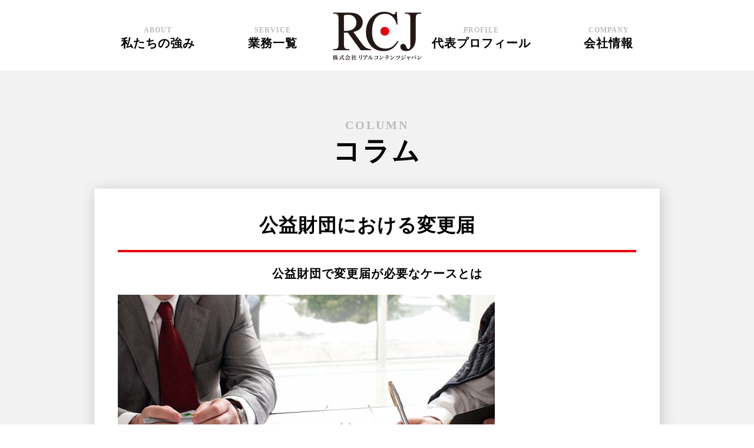

--- FILE ---
content_type: text/html; charset=UTF-8
request_url: https://realcontents.jp/column/theme01/column173/index.php
body_size: 17377
content:

<!DOCTYPE html>
<html lang="ja">

	<head>
		<meta charset="utf-8">
		<meta name="format-detection" content="telephone=no">
		<meta name="viewport" content="target-densitydpi=160, width=1024, user-scalable=yes">
		<meta name="robots" content="all">

		<meta name="description" content="公益財団は、行政庁の監督を継続的に受ける必要があるため、運営していく上で変更がある場合は変更届を出す必要があります。また、軽微な変更であれば、変更届を提出になりますが、内容によっては変更認定申請が必要になるため、確認しましょう。"/>
		<meta name="keywords" content="公益財団,変更届,法人,手続,事業"/>
		
		<title>公益財団における変更届　｜株式会社リアルコンテンツジャパン｜医療法人設立などの医療・介護分野の専門家</title>

		<link rel="stylesheet" type="text/css" href="/assets/css/main.css">

		<!-- 移植スタイル -->
		<link rel="stylesheet" href="/column/common/css/common.css" type="text/css" media="all" />
		<!-- 移植スタイル -->	


		<script src="/assets/js/jquery-1.10.2.min.js"></script>
		<script src="/assets/js/jquery.easing.1.3.js"></script>
		<script src="/assets/js/main.min.js"></script>

		<!--[if lt IE 9]>
			<script src="assets/js/html5.js"></script>
			<script src="assets/js/selectivizr.min.js"></script>
		<![endif]-->
	</head>
	<body id="home">
		
		<header>
			<div class="inner">
				<h1>
					<img src="/assets/images/logo_title.png" alt="株式会社リアルコンテンツジャパン｜医療法人設立などの医療・介護分野の専門家">
				</h1>
				
				<nav>
					<ul>
						<li class="about">
							<a href="/index.php#about">
								<small>ABOUT</small>
								私たちの強み
							</a>
						</li>
						<li class="service">
							<a href="/index.php#service">
								<small>SERVICE</small>
								業務一覧
							</a>
						</li>
						<li class="company">
							<a href="/index.php#company">
								<small>COMPANY</small>
								会社情報
							</a>
						</li>
						<li class="staff">
							<a href="/index.php#staff">								<small>PROFILE </small>
								代表プロフィール
</a>
						</li>
					</ul>
				</nav>
			</div>
		</header>
		
		<article>
			
		

			
			<section class="service" id="service">
				<h2>
					<small>COLUMN</small>
					コラム
				</h2>
				
				<div class="inner">
					<h3>
						公益財団における変更届　
					</h3>

					<h4>
						公益財団で変更届が必要なケースとは
					</h4>
					<p>
						<img src="02.jpg"/>
 					</p>
					<p>
						公益財団は、一般財団法人のうちで公益法人認定法に基づいて、行政庁から公益性を認められている財団法人のことです。
<br>
 公益性を認められた財団法人の事業は、非課税になるなどの税制上優遇処置を受けることができます。
<br>
さらに、公益財団法人と名乗ることができるため、社会的信用を得ることもできるでしょう。
<br>
 公益財団は、行政庁の監督を継続的に受ける必要があるため、運営していく上で変更がある場合は変更届を出す必要があります。
<br>
また、軽微な変更であれば、変更届を提出になりますが、内容によっては変更認定申請が必要になるため、確認しましょう。
<br>
 公益目的事業を行う都道府県の区域や事務所の所在変更、公益目的事業の変更、収益事業の内容変更などが挙げられます。
<br>
 各公益法人によっても軽微な変更に当たるのか、変更認定申請が必要になるかは異なります。
<br>
 変更届を出す際には、行政庁に確認すると確実でしょう。
<br>
 
 					</p>
 					<hr>	
					<h4>
						公益財団の変更に関する手続き
					</h4>
					<p>
						<img src="03.jpg"/>
 					</p>					
 					<p>
 						公益財団として認定されたあと、申請した事項を変更する場合は行政庁に対し、変更の手続きをする必要があります。
<br>
 認定法では、変更する内容によって手続きが異なると定められているのです。
<br>
 変更認定の場合は、変更前に予め行政庁に認定を受ける手続きを行い、変更届の場合は、変更後に、行政庁に届出を提出し、手続きを行います。
<br>
 変更届は、法人の名称、代表者の氏名変更、公益事業を行う都道府県の区域変更、事務所の所在変更、公益事業や収益事業の内容変更、定款の変更など様々です。
<br>
さらに、理事や監事、議員の氏名や名称を変更する場合も変更届は必要になります。
<br>
また、事業を行う上で必要な許認可等の変更も届出は必要です。
<br>
しかし、公益認定の申請で記載した許認可等の更新では届出は不要になります。
<br>
 更新の場合には、事業報告をする際に、更新後の許認可証の写しを提出しましょう。
<br>
 公益財団における変更は、様々なことが定められているため、変更する際には事前に確認することが大切です。
<br>
 
<br>

<br>
  
<br>

<br>
  
 					</p>					
					
					
				</div>

					
					
				<div class="inner">
					<!-- php include -->
					<div id="vm_pagelink">
    <p class="vm_pagelink_back"><a href="/column/theme01/">一覧へ戻る</a></p>
    <ul>
              <li><a href="/column/theme01/column01/index.php" class="level_2"><span>開業医が把握すべきクリニックの工事費用</span></a></li>
              <li><a href="/column/theme01/column02/index.php" class="level_2"><span>医師がMS法人を設立するメリット</span></a></li>
              <li><a href="/column/theme01/column03/index.php" class="level_2"><span>医療法人化による節税のポイント</span></a></li>
              <li><a href="/column/theme01/column04/index.php" class="level_2"><span>医療法人と個人開業の税務上の違い</span></a></li>
              <li><a href="/column/theme01/column05/index.php" class="level_2"><span>高齢化で増加している病院の継承開業</span></a></li>
              <li><a href="/column/theme01/column06/index.php" class="level_2"><span>歯科医院開業の資金調達</span></a></li>
              <li><a href="/column/theme01/column07/index.php" class="level_2"><span>内科病院の開業資金とポイント</span></a></li>
              <li><a href="/column/theme01/column08/index.php" class="level_2"><span>開業医が医療法人化するメリット</span></a></li>
              <li><a href="/column/theme01/column09/index.php" class="level_2"><span>診療科目ごとの開業医の年収ランキング</span></a></li>
              <li><a href="/column/theme01/column10/index.php" class="level_2"><span>医療法人の一種「財団医療法人」のメリット</span></a></li>
              <li><a href="/column/theme01/column11/index.php" class="level_2"><span>医療法人の一種「社団医療法人」のメリット</span></a></li>
              <li><a href="/column/theme01/column12/index.php" class="level_2"><span>個人病院と医療法人の違い</span></a></li>
              <li><a href="/column/theme01/column13/index.php" class="level_2"><span>年齢からみる医師のキャリアと開業のタイミング</span></a></li>
              <li><a href="/column/theme01/column14/index.php" class="level_2"><span>開業医のメリットとは？～勤務医と開業医の違い～</span></a></li>
              <li><a href="/column/theme01/column15/index.php" class="level_2"><span>医院開業でまず重要になる物件選びのポイント</span></a></li>
              <li><a href="/column/theme01/column16/index.php" class="level_2"><span>産婦人科病院の開業資金とポイント</span></a></li>
              <li><a href="/column/theme01/column17/index.php" class="level_2"><span>整形外科病院の開業資金とポイント</span></a></li>
              <li><a href="/column/theme01/column18/index.php" class="level_2"><span>眼科病院の開業資金とポイント</span></a></li>
              <li><a href="/column/theme01/column19/index.php" class="level_2"><span>耳鼻咽喉科病院の開業資金とポイント</span></a></li>
              <li><a href="/column/theme01/column20/index.php" class="level_2"><span>皮膚科病院の開業資金とポイント</span></a></li>
              <li><a href="/column/theme01/column21/index.php" class="level_2"><span>小児科病院の開業資金とポイント</span></a></li>
              <li><a href="/column/theme01/column22/index.php" class="level_2"><span>心療内科病院の開業資金とポイント</span></a></li>
              <li><a href="/column/theme01/column23/index.php" class="level_2"><span>形成外科病院の開業資金とポイント</span></a></li>
              <li><a href="/column/theme01/column24/index.php" class="level_2"><span>美容外科の開業資金とポイント</span></a></li>
              <li><a href="/column/theme01/column25/index.php" class="level_2"><span>消化器内科の開業資金とポイント</span></a></li>
              <li><a href="/column/theme01/column26/index.php" class="level_2"><span>脳神経外科の開業資金とポイント</span></a></li>
              <li><a href="/column/theme01/column27/index.php" class="level_2"><span>泌尿器科の開業資金とポイント</span></a></li>
              <li><a href="/column/theme01/column28/index.php" class="level_2"><span>循環器科の開業資金とポイント</span></a></li>
              <li><a href="/column/theme01/column29/index.php" class="level_2"><span>歯科医院開業の開業資金とポイント</span></a></li>
              <li><a href="/column/theme01/column30/index.php" class="level_2"><span>性病科の開業資金とポイント</span></a></li>
              <li><a href="/column/theme01/column31/index.php" class="level_2"><span>放射線科の開業資金とポイント</span></a></li>
              <li><a href="/column/theme01/column32/index.php" class="level_2"><span>精神科の開業資金とポイント</span></a></li>
              <li><a href="/column/theme01/column33/index.php" class="level_2"><span>呼吸器科の開業資金とポイント</span></a></li>
              <li><a href="/column/theme01/column34/index.php" class="level_2"><span>胃腸科の開業資金とポイント</span></a></li>
              <li><a href="/column/theme01/column35/index.php" class="level_2"><span>ペインクリニックの開業資金とポイント</span></a></li>
              <li><a href="/column/theme01/column36/index.php" class="level_2"><span>人工透析科の開業資金とポイント</span></a></li>
              <li><a href="/column/theme01/column37/index.php" class="level_2"><span>リウマチ科の開業資金とポイント</span></a></li>
              <li><a href="/column/theme01/column38/index.php" class="level_2"><span>病院開業前の内装設計について</span></a></li>
              <li><a href="/column/theme01/column39/index.php" class="level_2"><span>病院開業前の広告宣伝について</span></a></li>
              <li><a href="/column/theme01/column40/index.php" class="level_2"><span>開業後の病診連携について</span></a></li>
              <li><a href="/column/theme01/column41/index.php" class="level_2"><span>開業前の行政への届出について</span></a></li>
              <li><a href="/column/theme01/column42/index.php" class="level_2"><span>病院開業のための不動産契約の注意点</span></a></li>
              <li><a href="/column/theme01/column43/index.php" class="level_2"><span>開業時のスタッフ募集に関して</span></a></li>
              <li><a href="/column/theme01/column44/index.php" class="level_2"><span>開業後の集患対策について</span></a></li>
              <li><a href="/column/theme01/column45/index.php" class="level_2"><span>開業時の医療機器の選定と調達について</span></a></li>
              <li><a href="/column/theme01/column46/index.php" class="level_2"><span>分院を開業する際の注意ポイント</span></a></li>
              <li><a href="/column/theme01/column47/index.php" class="level_2"><span>病院を移転して開業する際の注意ポイント</span></a></li>
              <li><a href="/column/theme01/column48/index.php" class="level_2"><span>病院開業前の資金調達について</span></a></li>
              <li><a href="/column/theme01/column49/index.php" class="level_2"><span>肛門科の開業資金とポイント</span></a></li>
              <li><a href="/column/theme01/column50/index.php" class="level_2"><span>矯正歯科の開業資金とポイント</span></a></li>
              <li><a href="/column/theme01/column51/index.php" class="level_2"><span>開業時の人材教育について</span></a></li>
              <li><a href="/column/theme01/column52/index.php" class="level_2"><span>口腔外科の開業資金とポイント</span></a></li>
              <li><a href="/column/theme01/column53/index.php" class="level_2"><span>小児歯科の開業資金とポイント</span></a></li>
              <li><a href="/column/theme01/column54/index.php" class="level_2"><span>麻酔科の開業資金とポイント</span></a></li>
              <li><a href="/column/theme01/column55/index.php" class="level_2"><span>病院開業前の看板の設置場所について</span></a></li>
              <li><a href="/column/theme01/column56/index.php" class="level_2"><span>病院のロゴや病院名について</span></a></li>
              <li><a href="/column/theme01/column57/index.php" class="level_2"><span>甲状腺専門病院の開業資金とポイント</span></a></li>
              <li><a href="/column/theme01/column58/index.php" class="level_2"><span>病院を開業するに当たっての立地について</span></a></li>
              <li><a href="/column/theme01/column59/index.php" class="level_2"><span>糖尿病内科の開業資金とポイント</span></a></li>
              <li><a href="/column/theme01/column60/index.php" class="level_2"><span>開業医に必要な知識とモチベーション</span></a></li>
              <li><a href="/column/theme01/column61/index.php" class="level_2"><span>開業場所が経営にどれほど重要か</span></a></li>
              <li><a href="/column/theme01/column62/index.php" class="level_2"><span>治療院として成功するための戦略</span></a></li>
              <li><a href="/column/theme01/column63/index.php" class="level_2"><span>返済の必要がない助成金を活用し、開業初期を乗り切りましょう</span></a></li>
              <li><a href="/column/theme01/column64/index.php" class="level_2"><span>医局をでるタイミング、施設が一番求める人材とは</span></a></li>
              <li><a href="/column/theme01/column65/index.php" class="level_2"><span>自宅開業医のメリットとは</span></a></li>
              <li><a href="/column/theme01/column66/index.php" class="level_2"><span>開業することのメリット、勤務医との違いとは何か</span></a></li>
              <li><a href="/column/theme01/column67/index.php" class="level_2"><span>赤字経営にならない開業医と対策</span></a></li>
              <li><a href="/column/theme01/column68/index.php" class="level_2"><span>開業医に合う人、合わない人</span></a></li>
              <li><a href="/column/theme01/column69/index.php" class="level_2"><span>開業医としての人生設計と借金返済</span></a></li>
              <li><a href="/column/theme01/column70/index.php" class="level_2"><span>損益分岐点を越えるのに必要なこと、短期間で到達する方法</span></a></li>
              <li><a href="/column/theme01/column71/index.php" class="level_2"><span>クリニック開業する際の内装費などはどのくらいかかる？</span></a></li>
              <li><a href="/column/theme01/column72/index.php" class="level_2"><span>開業医のビジネスモデルは主に２つ！</span></a></li>
              <li><a href="/column/theme01/column73/index.php" class="level_2"><span>地域貢献のために地方で開業したい</span></a></li>
              <li><a href="/column/theme01/column74/index.php" class="level_2"><span>女性医師が開業するススメ</span></a></li>
              <li><a href="/column/theme01/column75/index.php" class="level_2"><span>開業医で成功するかしないかの分かれ道</span></a></li>
              <li><a href="/column/theme01/column76/index.php" class="level_2"><span>開業医の年収は患者数が５人増えるだけで変わる</span></a></li>
              <li><a href="/column/theme01/column77/index.php" class="level_2"><span>治療院のリピート率は開業前に決まっている!?</span></a></li>
              <li><a href="/column/theme01/column78/index.php" class="level_2"><span>開業したら新規患者に気を付けよう</span></a></li>
              <li><a href="/column/theme01/column79/index.php" class="level_2"><span>クリニックを開業する際に注意したい松竹梅論</span></a></li>
              <li><a href="/column/theme01/column80/index.php" class="level_2"><span>一人治療院は受付を雇おう</span></a></li>
              <li><a href="/column/theme01/column81/index.php" class="level_2"><span>治療院における最良のマーケティングは患者教育</span></a></li>
              <li><a href="/column/theme01/column82/index.php" class="level_2"><span>公益財団法人とは</span></a></li>
              <li><a href="/column/theme01/column83/index.php" class="level_2"><span>公益財団法人のメリットとは</span></a></li>
              <li><a href="/column/theme01/column84/index.php" class="level_2"><span>公益財団法人のデメリットとは</span></a></li>
              <li><a href="/column/theme01/column85/index.php" class="level_2"><span>公益財団認定基準の収支相償とは</span></a></li>
              <li><a href="/column/theme01/column86/index.php" class="level_2"><span>公益財団認定基準の公益目的事業比率とは</span></a></li>
              <li><a href="/column/theme01/column87/index.php" class="level_2"><span>公益財団認定基準の遊休財産額保有制限とは</span></a></li>
              <li><a href="/column/theme01/column88/index.php" class="level_2"><span>一般財団法人と公益財団法人の違い</span></a></li>
              <li><a href="/column/theme01/column89/index.php" class="level_2"><span>公益財団法人の税金について</span></a></li>
              <li><a href="/column/theme01/column90/index.php" class="level_2"><span>公益財団を目指す場合の注意点</span></a></li>
              <li><a href="/column/theme01/column91/index.php" class="level_2"><span>公益財団法人に認定される公益目的事業とは</span></a></li>
              <li><a href="/column/theme01/column92/index.php" class="level_2"><span>公益財団法人の寄付金優遇税制とは</span></a></li>
              <li><a href="/column/theme01/column93/index.php" class="level_2"><span>公益財団のみなし寄付金とは</span></a></li>
              <li><a href="/column/theme01/column94/index.php" class="level_2"><span>公益財団の税額控除について</span></a></li>
              <li><a href="/column/theme01/column95/index.php" class="level_2"><span>公益財団とNPO法人の違い</span></a></li>
              <li><a href="/column/theme01/column96/index.php" class="level_2"><span>公益財団法人の解散</span></a></li>
              <li><a href="/column/theme01/column97/index.php" class="level_2"><span>公益財団認定される23事業</span></a></li>
              <li><a href="/column/theme01/column98/index.php" class="level_2"><span>公益財団の環境保全</span></a></li>
              <li><a href="/column/theme01/column99/index.php" class="level_2"><span>公益財団と公益信託の違い</span></a></li>
              <li><a href="/column/theme01/column100/index.php" class="level_2"><span>公益財団の前の特例民法法人とは</span></a></li>
              <li><a href="/column/theme01/column101/index.php" class="level_2"><span>公益財団の新たな公益法人制度とは</span></a></li>
              <li><a href="/column/theme01/column102/index.php" class="level_2"><span>公益財団で働くメリット</span></a></li>
              <li><a href="/column/theme01/column103/index.php" class="level_2"><span>公益財団の資産運用</span></a></li>
              <li><a href="/column/theme01/column104/index.php" class="level_2"><span>公益財団の設立までの流れについて</span></a></li>
              <li><a href="/column/theme01/column105/index.php" class="level_2"><span>公益財団を設立する前のポイント</span></a></li>
              <li><a href="/column/theme01/column106/index.php" class="level_2"><span>公益財団が非課税になる理由について</span></a></li>
              <li><a href="/column/theme01/column107/index.php" class="level_2"><span>公益財団が税制上優遇される理由</span></a></li>
              <li><a href="/column/theme01/column108/index.php" class="level_2"><span>公益財団が収益事業を行って良いのか</span></a></li>
              <li><a href="/column/theme01/column109/index.php" class="level_2"><span>公益財団の認定が取り消された場合</span></a></li>
              <li><a href="/column/theme01/column110/index.php" class="level_2"><span>公益財団へ移行するための審査について</span></a></li>
              <li><a href="/column/theme01/column111/index.php" class="level_2"><span>公益財団に必要な人数とは</span></a></li>
              <li><a href="/column/theme01/column112/index.php" class="level_2"><span>公益財団の代表になるための資格とは</span></a></li>
              <li><a href="/column/theme01/column113/index.php" class="level_2"><span>公益財団における役員の規定</span></a></li>
              <li><a href="/column/theme01/column114/index.php" class="level_2"><span>公益財団におけるコンプライアンス規定とは</span></a></li>
              <li><a href="/column/theme01/column115/index.php" class="level_2"><span>公益財団における事業の判断基準</span></a></li>
              <li><a href="/column/theme01/column116/index.php" class="level_2"><span>公益財団に赤字決算が続いてしまった場合</span></a></li>
              <li><a href="/column/theme01/column117/index.php" class="level_2"><span>公益財団の事業が黒字の場合</span></a></li>
              <li><a href="/column/theme01/column118/index.php" class="level_2"><span>公益財団における会計基準について</span></a></li>
              <li><a href="/column/theme01/column119/index.php" class="level_2"><span>公益財団における監事の役割</span></a></li>
              <li><a href="/column/theme01/column120/index.php" class="level_2"><span>公益財団における評議員の役割</span></a></li>


              <li><a href="/column/theme01/column121/index.php" class="level_2"><span>公益財団法人と一般財団法人の税金の違いとは</span></a></li>
              <li><a href="/column/theme01/column122/index.php" class="level_2"><span>公益財団法人とNPO法人の税制上の優遇措置の違いとは</span></a></li>
              <li><a href="/column/theme01/column124/index.php" class="level_2"><span>公益社団法人の計画・予算について</span></a></li>
              <li><a href="/column/theme01/column125/index.php" class="level_2"><span>公益社団法人の情報公開の必要性について</span></a></li>
              <li><a href="/column/theme01/column126/index.php" class="level_2"><span>公益財団における財団債権とは</span></a></li>
              <li><a href="/column/theme01/column127/index.php" class="level_2"><span>公益財団における理事会に役割とは</span></a></li>
              <li><a href="/column/theme01/column128/index.php" class="level_2"><span>公益財団における監督とは</span></a></li>
              <li><a href="/column/theme01/column129/index.php" class="level_2"><span>公益財団の公益認定法による役員等の報酬等の支給の基準とは</span></a></li>
              <li><a href="/column/theme01/column130/index.php" class="level_2"><span>公益財団の公益認定法による収支相償の適否とは</span></a></li>
                            <li><a href="/column/theme01/column131/index.php" class="level_2"><span>公益財団の公益認定法による業務改善勧告とは</span></a></li>
              <li><a href="/column/theme01/column132/index.php" class="level_2"><span>公益財団の公益認定法による遊休財産額とは</span></a></li>
              <li><a href="/column/theme01/column133/index.php" class="level_2"><span>公益財団の公益認定法による欠格事由とは</span></a></li>
              <li><a href="/column/theme01/column134/index.php" class="level_2"><span>公益財団の公益認定法による定期提出書類とは</span></a></li>
              <li><a href="/column/theme01/column135/index.php" class="level_2"><span>公益財団の公益認定法による特別の利益の供与とは</span></a></li>
              <li><a href="/column/theme01/column136/index.php" class="level_2"><span>公益財団の公益認定法による収益事業等の区分経理とは</span></a></li>
              <li><a href="/column/theme01/column137/index.php" class="level_2"><span>公益財団が寄付金を集めるためにやること</span></a></li>
              <li><a href="/column/theme01/column138/index.php" class="level_2"><span>公益財団における公益認定等委員会とは</span></a></li>

                 <li><a href="/column/theme01/column156/index.php" class="level_2"><span>公益財団によるみなし譲渡所得税に係る特例措置の簡素化について</span></a></li>
              <li><a href="/column/theme01/column157/index.php" class="level_2"><span>遺言による公益財団を設立することはできるのか</span></a></li>
              <li><a href="/column/theme01/column158/index.php" class="level_2"><span>公益財団設立による慣習で使っていた役職名を定款で使えるか</span></a></li>
              <li><a href="/column/theme01/column159/index.php" class="level_2"><span>公益財団でテレビ会議での理事会は認められるのか</span></a></li>
              <li><a href="/column/theme01/column160/index.php" class="level_2"><span>非営利型法人と公益財団の税法上の違い</span></a></li>
              <li><a href="/column/theme01/column161/index.php" class="level_2"><span>公益財団における役員賞与の税法上の扱い方</span></a></li>
              <li><a href="/column/theme01/column162/index.php" class="level_2"><span>公益財団が準拠すべき法律とは</span></a></li>
              <li><a href="/column/theme01/column163/index.php" class="level_2"><span>公益財団による事業変更を伴う申請について</span></a></li>
              <li><a href="/column/theme01/column164/index.php" class="level_2"><span>公益財団における基金のあり方とは</span></a></li>
              <li><a href="/column/theme01/column165/index.php" class="level_2"><span>公益財団における収支相償の剰余金解消について</span></a></li>
              <li><a href="/column/theme01/column166/index.php" class="level_2"><span>公益財団の立入検査で確認される基本的なポイント</span></a></li>
              <li><a href="/column/theme01/column167/index.php" class="level_2"><span>公益財団に寄付した場合の譲渡所得の非課税について</span></a></li>
              <li><a href="/column/theme01/column168/index.php" class="level_2"><span>公益財団による兼任禁止の規定について</span></a></li>
              <li><a href="/column/theme01/column169/index.php" class="level_2"><span>公益財団における社員総会の電子投票は有効か</span></a></li>
              <li><a href="/column/theme01/column170/index.php" class="level_2"><span>公益財団における重要な使用人とは</span></a></li>
              <li><a href="/column/theme01/column171/index.php" class="level_2"><span>公益財団における公告義務とは</span></a></li>


<li><a href="/column/theme01/column172/index.php" class="level_2"><span>	公益財団の役割について	</span></a></li>
<li><a href="/column/theme01/column173/index.php" class="level_2"><span>	公益財団における変更届	</span></a></li>
<li><a href="/column/theme01/column174/index.php" class="level_2"><span>	公益財団における定款変更は可能なのか	</span></a></li>
<li><a href="/column/theme01/column175/index.php" class="level_2"><span>	公益財団に求められる責任について	</span></a></li>
<li><a href="/column/theme01/column176/index.php" class="level_2"><span>	公益財団における立入検査の対策について	</span></a></li>
<li><a href="/column/theme01/column177/index.php" class="level_2"><span>	公益財団の貸借対照表とは	</span></a></li>
<li><a href="/column/theme01/column178/index.php" class="level_2"><span>	公益財団における特定資産について	</span></a></li>
<li><a href="/column/theme01/column179/index.php" class="level_2"><span>	公益財団における有価証券取引について	</span></a></li>
<li><a href="/column/theme01/column180/index.php" class="level_2"><span>	公益財団における基本財産の意義	</span></a></li>
<li><a href="/column/theme01/column181/index.php" class="level_2"><span>	公益財団における事業比率が未達の場合	</span></a></li>
<li><a href="/column/theme01/column182/index.php" class="level_2"><span>	公益財団として認定されやすい事業とは	</span></a></li>
<li><a href="/column/theme01/column183/index.php" class="level_2"><span>	公益財団における棚卸資産について	</span></a></li>
<li><a href="/column/theme01/column184/index.php" class="level_2"><span>	公益財団の認定が取り消しされる事由とは	</span></a></li>
<li><a href="/column/theme01/column185/index.php" class="level_2"><span>	公益財団と認定されるまでの期間	</span></a></li>
<li><a href="/column/theme01/column186/index.php" class="level_2"><span>	公益財団の法人税率について	</span></a></li>
<li><a href="/column/theme01/column187/index.php" class="level_2"><span>	公益財団における監事に相応しい人とは	</span></a></li>
<li><a href="/column/theme01/column300/index.php" class="level_2"><span>	公益財団における医療法人の種類について	</span></a></li>
<li><a href="/column/theme01/column301/index.php" class="level_2"><span>	公益財団における医療法人の業務範囲とは	</span></a></li>
<li><a href="/column/theme01/column302/"	class="level_2"><span>	公益財団における医療法人の決算期の決め方とは	</span></a></li>
<li><a href="/column/theme01/column303/"	class="level_2"><span>	公益財団における特別医療法人とは	</span></a></li>
<li><a href="/column/theme01/column304/"	class="level_2"><span>	公益財団における医療法人と社会医療法人の違いとは	</span></a></li>
<li><a href="/column/theme01/column305/"	class="level_2"><span>	公益財団法人の認定後にすることとは	</span></a></li>
<li><a href="/column/theme01/column306/"	class="level_2"><span>	公益財団による公益認定の審査基準について	</span></a></li>
<li><a href="/column/theme01/column307/"	class="level_2"><span>	公益財団による地域医療連携への取り組み	</span></a></li>
<li><a href="/column/theme01/column308/"	class="level_2"><span>	公益財団の設立に必要な知識とは	</span></a></li>
<li><a href="/column/theme01/column309/"	class="level_2"><span>	公益財団の設立は相続税の対策になるのか？	</span></a></li>
<li><a href="/column/theme01/column310/"	class="level_2"><span>	公益財団の経理業務とそれを代行するメリットとは	</span></a></li>
<li><a href="/column/theme01/column311/"	class="level_2"><span>	公益財団の消費税免税とはどういう仕組み？	</span></a></li>
<li><a href="/column/theme01/column312/"	class="level_2"><span>	平成31年度、公益財団の税制改正について	</span></a></li>
<li><a href="/column/theme01/column313/"	class="level_2"><span>	公益法人が合併法人に含まれている場合の支配関係とは	</span></a></li>
<li><a href="/column/theme01/column314/"	class="level_2"><span>	公益財団が行政庁によって公益認定を取り消されることはあるのか	</span></a></li>
<li><a href="/column/theme01/column315/"	class="level_2"><span>	公益財団の業務執行理事の役割と必要性について	</span></a></li>
<li><a href="/column/theme01/column316/"	class="level_2"><span>	公益法人のM&A手法について	</span></a></li>
<li><a href="/column/theme01/column317/"	class="level_2"><span>	公益財団の電子申請の方法と留意点	</span></a></li>
<li><a href="/column/theme01/column318/"	class="level_2"><span>	公益財団への移行のデメリットとは	</span></a></li>
<li><a href="/column/theme01/column319/"	class="level_2"><span>	公益法人制度とNPO法人制度の比較	</span></a></li>
<li><a href="/column/theme01/column320/"	class="level_2"><span>	公益財団法人の運営上の資本金	</span></a></li>
<li><a href="/column/theme01/column321/"	class="level_2"><span>	公益財団設立を目指す際の注意事項	</span></a></li>
<li><a href="/column/theme01/column322/"	class="level_2"><span>	公益法人の税制メリットについて	</span></a></li>
<li><a href="/column/theme01/column323/"	class="level_2"><span>	公益財団法人の給与制度	</span></a></li>
<li><a href="/column/theme01/column324/"	class="level_2"><span>	公益財団法人の決算のすすめ方	</span></a></li>
<li><a href="/column/theme01/column325/"	class="level_2"><span>	公益財団に設けられている機関とは？	</span></a></li>
<li><a href="/column/theme01/column326/"	class="level_2"><span>	公益財団に求められる透明性がある運営とは	</span></a></li>
<li><a href="/column/theme01/column327/"	class="level_2"><span>	公益財団における一人医師医療法人設立のメリットとは	</span></a></li>
<li><a href="/column/theme01/column328/"	class="level_2"><span>	公益財団の医療法人における関係法令について	</span></a></li>
<li><a href="/column/theme01/column329/"	class="level_2"><span>	公益財団の医療法人による事業承継と税金について	</span></a></li>
<li><a href="/column/theme01/column330/"	class="level_2"><span>	公益財団の医療法人における個人借入の引継ぎについて	</span></a></li>
<li><a href="/column/theme01/column331/"	class="level_2"><span>	公益財団の医療法人による医療法人解散後の資産の行方とは	</span></a></li>
<li><a href="/column/theme01/column332/"	class="level_2"><span>	公益財団の医療法人に必要な会計士の選び方	</span></a></li>
<li><a href="/column/theme01/column333/"	class="level_2"><span>	公益財団の医療法人で開業１年前にしておくこととは	</span></a></li>
<li><a href="/column/theme01/column334/"	class="level_2"><span>	公益財団の医療法人で後継者の住宅を取得したい場合には	</span></a></li>
<li><a href="/column/theme01/column335/"	class="level_2"><span>	公益財団の医療法人が基金拠出型医療法人を利用するメリットとは	</span></a></li>
<li><a href="/column/theme01/column336/"	class="level_2"><span>	公益財団の医療法人における分割制度について	</span></a></li>
<li><a href="/column/theme01/column337/"	class="level_2"><span>	公益財団で医療法人の認定医療法人制度とは	</span></a></li>
<li><a href="/column/theme01/column338/"	class="level_2"><span>	公益財団設立時に活用できる行政書士のレポートについて	</span></a></li>
<li><a href="/column/theme01/column339/"	class="level_2"><span>	公益財団法人の理事から顧問に就任する場合の手続きとは	</span></a></li>
<li><a href="/column/theme01/column340/"	class="level_2"><span>	公益財団の設立時、税理士に依頼したい手続きとは	</span></a></li>
<li><a href="/column/theme01/column341/"	class="level_2"><span>	公益財団の医療法人が医療広告で気をつけることとは	</span></a></li>
<li><a href="/column/theme01/column342/"	class="level_2"><span>	公益財団の医療法人で自由診療を根付かせるポイントとは	</span></a></li>
<li><a href="/column/theme01/column343/"	class="level_2"><span>	公益財団の医療法人におけるリース引継ぎの注意点とは	</span></a></li>
<li><a href="/column/theme01/column344/"	class="level_2"><span>	公益財団の医療法人で退職金を受け取る方法とは	</span></a></li>
<li><a href="/column/theme01/column345/"	class="level_2"><span>	公益財団で医療法人の軽減税率を利用するには	</span></a></li>
<li><a href="/column/theme01/column346/"	class="level_2"><span>	公益財団の医療法人で所得税の負担を軽減したいときには	</span></a></li>
<li><a href="/column/theme01/column347/"	class="level_2"><span>	公益財団の医療法人と特定医療法人の違いとは	</span></a></li>
<li><a href="/column/theme01/column348/"	class="level_2"><span>	公益財団による医療法人の新しい会計基準について	</span></a></li>
<li><a href="/column/theme01/column349/"	class="level_2"><span>	公益財団の医療法人における逓増定期保険の活用とは	</span></a></li>
<li><a href="/column/theme01/column350/"	class="level_2"><span>	公益財団法人設立時に注意すべき欠損金の繰越控除制度とは	</span></a></li>
<li><a href="/column/theme01/column351/"	class="level_2"><span>	公益財団法人設立時にの事業の継承について	</span></a></li>
<li><a href="/column/theme01/column352/"	class="level_2"><span>	公益財団の医療法人設立の機会は年に数回しかない	</span></a></li>
<li><a href="/column/theme01/column353/"	class="level_2"><span>	公益財団の医療法人とメディカルサービス法人の関係性とは	</span></a></li>
<li><a href="/column/theme01/column354/"	class="level_2"><span>	公益財団の医療法人におけるＭ&Ａの実態とは	</span></a></li>
<li><a href="/column/theme01/column355/"	class="level_2"><span>	公益財団の医療法人における資金調達の必要性について	</span></a></li>
<li><a href="/column/theme01/column356/"	class="level_2"><span>	公益財団の医療法人による経過措置型医療法人とは	</span></a></li>
<li><a href="/column/theme01/column357/"	class="level_2"><span>	公益財団の医療法人による出資限度額法人とは	</span></a></li>
<li><a href="/column/theme01/column358/"	class="level_2"><span>	公益財団の医療法人における一人医師医療法人とは</span></a></li>
<li><a href="/column/theme01/column359/"	class="level_2"><span>	公益財団の医療法人による基金拠出型医療法人とは	</span></a></li>
<li><a href="/column/theme01/column360/"	class="level_2"><span>	個人事業から公益財団の医療法人に移行するときの医療用機器について	</span></a></li>
<li><a href="/column/theme01/column361/"	class="level_2"><span>	公益財団の医療法人を合併をすることはできるのか	</span></a></li>
<li><a href="/column/theme01/column362/"	class="level_2"><span>	公益財団の医療法人制度改革の考え方とは	</span></a></li>
<li><a href="/column/theme01/column363/"	class="level_2"><span>	公益財団による医療法人の設立費用をできるだけ抑える方法とは	</span></a></li>
<li><a href="/column/theme01/column364/"	class="level_2"><span>	公益財団における医療法人設立の資格や条件とは	</span></a></li>
<li><a href="/column/theme01/column365/"	class="level_2"><span>	公益財団の医療法人における事業承継対策について	</span></a></li>
<li><a href="/column/theme01/column366/"	class="level_2"><span>	公益財団による社団医療法人と財団医療法人の違いとは	</span></a></li>
<li><a href="/column/theme01/column367/"	class="level_2"><span>	公益財団における医療法人の基金制度とは	</span></a></li>
<li><a href="/column/theme01/column368/"	class="level_2"><span>	公益財団による医療法人の附帯業務とは	</span></a></li>
<li><a href="/column/theme01/column369/"	class="level_2"><span>	公益財団の医療法人における役員報酬について	</span></a></li>
<li><a href="/column/theme01/column370/"	class="level_2"><span>	公益財団で医療法人の役員を退職した場合には	</span></a></li>
<li><a href="/column/theme01/column371/"	class="level_2"><span>	公益財団における医療法人の認可申請とは	</span></a></li>
<li><a href="/column/theme01/column372/"	class="level_2"><span>	公益財団による医療法人と株式会社の違いとは	</span></a></li>
<li><a href="/column/theme01/column373/"	class="level_2"><span>	公益財団における医療法人設立のスケジュールとは	</span></a></li>
<li><a href="/column/theme01/column374/"	class="level_2"><span>	公益財団の医療法人における一人医師医療法人の注意点とは	</span></a></li>
<li><a href="/column/theme01/column375/"	class="level_2"><span>	公益財団の医療法人の理事の決め方について	</span></a></li>
<li><a href="/column/theme01/column376/"	class="level_2"><span>	公益財団の医療法人における出資持分と社員とは	</span></a></li>
<li><a href="/column/theme01/column377/"	class="level_2"><span>	公益財団の医療法人設立に必要な費用の種類とは	</span></a></li>
<li><a href="/column/theme01/column378/"	class="level_2"><span>	公益財団の医療法人における監事の責任について	</span></a></li>
<li><a href="/column/theme01/column379/"	class="level_2"><span>	公益財団の医療法人における設立時のトラブルついて	</span></a></li>
<li><a href="/column/theme01/column380/"	class="level_2"><span>	公益財団の医療法人における事業報告書について	</span></a></li>
<li><a href="/column/theme01/column381/"	class="level_2"><span>	公益財団の医療法人設立に必要な書類について	</span></a></li>
<li><a href="/column/theme01/column382/"	class="level_2"><span>	公益財団の医療法人認可申請の仮申請とは	</span></a></li>
<li><a href="/column/theme01/column383/"	class="level_2"><span>	公益財団の医療法人で設立後に注意することとは	</span></a></li>
<li><a href="/column/theme01/column384/"	class="level_2"><span>	公益財団の医療法人における理事長報酬の決め方について	</span></a></li>
<li><a href="/column/theme01/column385/"	class="level_2"><span>	公益財団の医療法人設立の際に電子カルテの導入を検討しよう	</span></a></li>
<li><a href="/column/theme01/column386/"	class="level_2"><span>	公益財団の医療法人設立時にはリスクに備えた保険を検討しよう	</span></a></li>
<li><a href="/column/theme01/column387/"	class="level_2"><span>	公益財団の医療法人による事業継承の注意点とは	</span></a></li>
<li><a href="/column/theme01/column388/"	class="level_2"><span>	公益財団の医療法人による相続税の納税猶予の特例とは	</span></a></li>
<li><a href="/column/theme01/column389/"	class="level_2"><span>	公益財団の医療法人における税制上の優遇の改正点について	</span></a></li>
<li><a href="/column/theme01/column390/"	class="level_2"><span>	公益財団の医療法人における遊休資産について	</span></a></li>
<li><a href="/column/theme01/column391/"	class="level_2"><span>	公益財団の医療法人における収益業務について	</span></a></li>
<li><a href="/column/theme01/column392/"	class="level_2"><span>	公益財団の認定医療法人になるため手続きとは	</span></a></li>
<li><a href="/column/theme01/column393/"	class="level_2"><span>	公益財団の出資持分のない医療法人の移行について	</span></a></li>
<li><a href="/column/theme01/column394/"	class="level_2"><span>	公益財団の医療法人を利用した節税で注意すべきこととは	</span></a></li>
<li><a href="/column/theme01/column395/"	class="level_2"><span>	公益財団の医療法人を設立するかどうかの判断方法とは	</span></a></li>
<li><a href="/column/theme01/column396/"	class="level_2"><span>	公益財団の医療法人で分院を設立するときには	</span></a></li>
<li><a href="/column/theme01/column397/"	class="level_2"><span>	公益財団の医療法人で学費を払うことはできるのか	</span></a></li>
<li><a href="/column/theme01/column398/"	class="level_2"><span>	公益財団による医療法人の積極的な解散とは	</span></a></li>
<li><a href="/column/theme01/column399/"	class="level_2"><span>	公益財団の医療法人おける設立後のポイントとは	</span></a></li>
<li><a href="/column/theme01/column400/"	class="level_2"><span>	公益財団の医療法人設立には集患マーケティングを把握しよう	</span></a></li>
<li><a href="/column/theme01/column401/"	class="level_2"><span>	公益財団の医療法人における取り消し事例を知っておこう	</span></a></li>
<li><a href="/column/theme01/column402/"	class="level_2"><span>	公益財団の医療法人で個人の運転資金を負債として引き継げない理由とは	</span></a></li>
<li><a href="/column/theme01/column403/"	class="level_2"><span>	公益財団の医療法人における出資金対策とは	</span></a></li>
<li><a href="/column/theme01/column404/"	class="level_2"><span>	公益財団における医療法人設立の適したタイミングとは	</span></a></li>
<li><a href="/column/theme01/column405/"	class="level_2"><span>	公益財団における医療法人設立に必要な時間とは	</span></a></li>
<li><a href="/column/theme01/column406/"	class="level_2"><span>	公益財団の医療法人には広告費は必要なのか	</span></a></li>
<li><a href="/column/theme01/column407/"	class="level_2"><span>	公益財団における医療法人の交際費が経費にならない理由とは	</span></a></li>
<li><a href="/column/theme01/column408/"	class="level_2"><span>	公益財団の医療法人がMS法人を設立する目的とは	</span></a></li>
<li><a href="/column/theme01/column409/"	class="level_2"><span>	公益財団における医療法人の監事を友人に依頼する場合には	</span></a></li>
<li><a href="/column/theme01/column410/"	class="level_2"><span>	公益財団における医療法人の設立に必要な重点項目とは	</span></a></li>
<li><a href="/column/theme01/column411/"	class="level_2"><span>	公益財団による医療法人の設立で資金調達を有利に行うには	</span></a></li>
<li><a href="/column/theme01/column412/"	class="level_2"><span>	公益財団の医療法人における会計顧問のメリットとは	</span></a></li>
<li><a href="/column/theme01/column413/"	class="level_2"><span>	公益財団の医療法人を賃貸物件で開業する場合には	</span></a></li>
<li><a href="/column/theme01/column414/"	class="level_2"><span>	公益財団における医療法人社団と医療法人財団の違いとは	</span></a></li>
<li><a href="/column/theme01/column415/"	class="level_2"><span>	公益財団の医療法人設立で拠出する財産を少なくする方法とは	</span></a></li>
<li><a href="/column/theme01/column416/"	class="level_2"><span>	公益財団の理事に子どもが就任することはできるのか	</span></a></li>
<li><a href="/column/theme01/column417/"	class="level_2"><span>	個人医院が公益財団の医療法人にした場合の家計への影響と家族従業員の所得について	</span></a></li>
<li><a href="/column/theme01/column418/"	class="level_2"><span>	診療所兼自宅を公益財団の医療法人にする際の手続きとは	</span></a></li>
<li><a href="/column/theme01/column419/"	class="level_2"><span>	公益財団の医療法人設立登記における運営の影響について	</span></a></li>
<li><a href="/column/theme01/column420/"	class="level_2"><span>	公益財団の医療法人設立におけるスタッフの重要性とは	</span></a></li>
<li><a href="/column/theme01/column421/"	class="level_2"><span>	公益財団のグループ法人税制に該当する医療法人とは	</span></a></li>
<li><a href="/column/theme01/column422/"	class="level_2"><span>	公益財団の医療法人設立で知っておきたい制度改革の主なポイントとは	</span></a></li>
<li><a href="/column/theme01/column423/"	class="level_2"><span>	公益財団の医療法人における法人数の推移について	</span></a></li>
<li><a href="/column/theme01/column424/"	class="level_2"><span>	公益財団の医療法人による消費税率改定に伴う診療報酬改定について	</span></a></li>
<li><a href="/column/theme01/column425/"	class="level_2"><span>	公益財団の医療法人における働き方改革の進め方とは	</span></a></li>
<li><a href="/column/theme01/column426/"	class="level_2"><span>	公益財団の医療法人における経営力向上計画の認定とは	</span></a></li>
<li><a href="/column/theme01/column427/"	class="level_2"><span>	公益財団の医療法人に適用された関係事業者との取引報告制度とは	</span></a></li>
<li><a href="/column/theme01/column428/"	class="level_2"><span>	公益財団の医療法人によるオンライン診療のあり方について	</span></a></li>
<li><a href="/column/theme01/column429/"	class="level_2"><span>	公益財団の地域医療連携推進法人とは	</span></a></li>
<li><a href="/column/theme01/column430/"	class="level_2"><span>	公益財団の医療法人がリート活用する場合の留意点とは	</span></a></li>
<li><a href="/column/theme01/column431/"	class="level_2"><span>	公益財団の医療法人設立後に収入が増えた場合の対応とは	</span></a></li>

<li><a href="/column/theme01/column432/"	class="level_2"><span>	公益財団の医療法人が保育事業所を行うことはできるのか	</span></a></li>
<li><a href="/column/theme01/column433/"	class="level_2"><span>	公益財団の医療法人における診療所開設の一体性緩和とは	</span></a></li>
<li><a href="/column/theme01/column434/"	class="level_2"><span>	公益財団の医療法人によるみなし指定とは	</span></a></li>
<li><a href="/column/theme01/column435/"	class="level_2"><span>	公益財団の医療法人における承継例と手続きについて	</span></a></li>
<li><a href="/column/theme01/column436/"	class="level_2"><span>	公益財団の医療法人設立を成功させるためのポイントとは	</span></a></li>
<li><a href="/column/theme01/column437/"	class="level_2"><span>	公益財団の医療法人が移転する場合に必要なこととは	</span></a></li>
<li><a href="/column/theme01/column438/"	class="level_2"><span>	公益財団の医療法人で基金拠出できるものとは	</span></a></li>
<li><a href="/column/theme01/column439/"	class="level_2"><span>	公益財団の医療法人設立で重要な診療圏調査とは	</span></a></li>
<li><a href="/column/theme01/column440/"	class="level_2"><span>	公益財団の医療法人における医院構想の重要性について	</span></a></li>
<li><a href="/column/theme01/column441/"	class="level_2"><span>	公益財団で医療法人を設立する時に知っておきたい医療形態の違いとは	</span></a></li>
<li><a href="/column/theme01/column442/"	class="level_2"><span>	公益財団の医療法人で設立しようとする名称が使われている場合には	</span></a></li>
<li><a href="/column/theme01/column443/"	class="level_2"><span>	公益財団の医療法人における理事の責任とは	</span></a></li>
<li><a href="/column/theme01/column444/"	class="level_2"><span>	公益財団の医療法人における残余財産の帰属先とは	</span></a></li>
<li><a href="/column/theme01/column445/"	class="level_2"><span>	公益財団の医療法人は金庫株が使えるのか	</span></a></li>
<li><a href="/column/theme01/column446/"	class="level_2"><span>	公益財団の医療法人設立を頼む専門家の選び方とは	</span></a></li>
<li><a href="/column/theme01/column447/"	class="level_2"><span>	公益財団の医療法人設立で院長名義の不動産がある場合には	</span></a></li>
<li><a href="/column/theme01/column448/"	class="level_2"><span>	公益財団の医療法人による理事の貸付について	</span></a></li>
<li><a href="/column/theme01/column449/"	class="level_2"><span>	公益財団の医療法人による事業報告書の提出義務とは	</span></a></li>
<li><a href="/column/theme01/column450/"	class="level_2"><span>	公益財団の医療法人における訪日外国人診療の経費請求について	</span></a></li>
<li><a href="/column/theme01/column451/"	class="level_2"><span>	公益財団の外部監査の対象となる医療法人とは	</span></a></li>
<li><a href="/column/theme01/column452/"	class="level_2"><span>	公益財団の医療法人における解散時の許可とは	</span></a></li>
<li><a href="/column/theme01/column453/"	class="level_2"><span>	公益財団の医療法人での利益供与の禁止とは	</span></a></li>
<li><a href="/column/theme01/column454/"	class="level_2"><span>	公益財団の医療法人における役員変更の手続きとは	</span></a></li>
<li><a href="/column/theme01/column455/"	class="level_2"><span>	公益財団の医療法人で定款変更の認可が必要な変更とは	</span></a></li>
<li><a href="/column/theme01/column456/"	class="level_2"><span>	公益財団の医療法人における理事長交代の手続きとは	</span></a></li>
<li><a href="/column/theme01/column457/"	class="level_2"><span>	公益財団の医療法人で役員の任期が終わったときにすることとは	</span></a></li>
<li><a href="/column/theme01/column458/"	class="level_2"><span>	東京で公益財団の医療法人を設立する流れについて	</span></a></li>
<li><a href="/column/theme01/column459/"	class="level_2"><span>	公益財団の医療法人で診療所を廃止する場合には	</span></a></li>
<li><a href="/column/theme01/column460/"	class="level_2"><span>	公益財団の医療法人で事務所を移動するときには	</span></a></li>
<li><a href="/column/theme01/column461/"	class="level_2"><span>	公益財団の医療法人で役員を増員するときの手続きとは	</span></a></li>
<li><a href="/column/theme01/column462/"	class="level_2"><span>	公益財団の医療法人における問題点を知るためのチェックリストとは	</span></a></li>
<li><a href="/column/theme01/column463/"	class="level_2"><span>	公益財団の医療法人で経営強化を図る方法とは	</span></a></li>
<li><a href="/column/theme01/column464/"	class="level_2"><span>	公益財団の医療法人における交際費の損金算入の制限とは	</span></a></li>
<li><a href="/column/theme01/column465/"	class="level_2"><span>	公益財団の医療法人での税理士とのつき合い方について	</span></a></li>
<li><a href="/column/theme01/column466/"	class="level_2"><span>	公益財団の医療法人で使用人兼務役員を設置するメリットとは	</span></a></li>
<li><a href="/column/theme01/column467/"	class="level_2"><span>	公益財団の医療法人における決算日の決め方とは	</span></a></li>
<li><a href="/column/theme01/column468/"	class="level_2"><span>	公益財団の医療法人で発生しがちな承継問題とは	</span></a></li>
<li><a href="/column/theme01/column469/"	class="level_2"><span>	公益財団の医療法人でリース契約による税務上のメリットとは	</span></a></li>
<li><a href="/column/theme01/column470/"	class="level_2"><span>	公益財団の医療法人における締め日と税金の意外な関係とは	</span></a></li>
<li><a href="/column/theme01/column471/"	class="level_2"><span>	公益財団の医療法人設立時のスタッフ採用面接の重要性について	</span></a></li>
<li><a href="/column/theme01/column472/"	class="level_2"><span>	公益財団の医療法人における事業報告書の違いとは	</span></a></li>
<li><a href="/column/theme01/column473/"	class="level_2"><span>	公益財団の医療法人による決算の流れについて	</span></a></li>
<li><a href="/column/theme01/column474/"	class="level_2"><span>	公益財団の医療法人が開示すべき内容とは	</span></a></li>
<li><a href="/column/theme01/column475/"	class="level_2"><span>	公益財団の医療法人による損益計算書についての規定とは	</span></a></li>
<li><a href="/column/theme01/column476/"	class="level_2"><span>	公益財団の医療法人における自宅の土地について	</span></a></li>
<li><a href="/column/theme01/column477/"	class="level_2"><span>	公益財団の医療法人によるメリットを活かす方法とは	</span></a></li>
<li><a href="/column/theme01/column478/"	class="level_2"><span>	個人事業から公益財団の医療法人への進め方	</span></a></li>
<li><a href="/column/theme01/column479/"	class="level_2"><span>	公益財団の医療法人設立で得する人とは	</span></a></li>
<li><a href="/column/theme01/column480/"	class="level_2"><span>	公益財団の医療法人に起きたトラブル事例とは	</span></a></li>
<li><a href="/column/theme01/column481/"	class="level_2"><span>	不動産所得がある場合に公益財団の医療法人が適している理由	</span></a></li>
<li><a href="/column/theme01/column482/"	class="level_2"><span>	医療法人設立時に大きな間違いを避ける方法	</span></a></li>
<li><a href="/column/theme01/column483/"	class="level_2"><span>	公益財団の医療法人による地域の違いとは	</span></a></li>
<li><a href="/column/theme01/column484/"	class="level_2"><span>	公益財団に医療法人におけるIT化の取り組みについて	</span></a></li>
<li><a href="/column/theme01/column485/"	class="level_2"><span>	公益財団の医療法人が経営体質を強化するために行うこと	</span></a></li>
<li><a href="/column/theme01/column486/"	class="level_2"><span>	公益財団の医療法人における役員給与に関する税制の基礎とは	</span></a></li>
<li><a href="/column/theme01/column487/"	class="level_2"><span>	公益財団の医療法人による決算賞与の節税面でのメリットとは	</span></a></li>
<li><a href="/column/theme01/column488/"	class="level_2"><span>	公益財団の医療法人での役員給与と役員退職金の税率の違いとは	</span></a></li>
<li><a href="/column/theme01/column489/"	class="level_2"><span>	公益財団の医療法人による日当手当の活用方法について	</span></a></li>
<li><a href="/column/theme01/column490/"	class="level_2"><span>	公益財団の医療法人での減額通知の処理について	</span></a></li>
<li><a href="/column/theme01/column491/"	class="level_2"><span>	公益財団の医療法人における医療機器の特別償却の制度とは	</span></a></li>
<li><a href="/column/theme01/column492/"	class="level_2"><span>	公益財団の医療法人による活用のポイントとは	</span></a></li>
<li><a href="/column/theme01/column493/"	class="level_2"><span>	公益財団における医師以外の医療法人経営とは	</span></a></li>
<li><a href="/column/theme01/column494/"	class="level_2"><span>	公益財団の医療法人による法人保険が節税につながるしくみについて	</span></a></li>
<li><a href="/column/theme01/column495/"	class="level_2"><span>	公益財団の医療法人を設立した際の活用の仕方とは	</span></a></li>
<li><a href="/column/theme01/column496/"	class="level_2"><span>	公益財団のMS法人における注意点とは	</span></a></li>
<li><a href="/column/theme01/column497/"	class="level_2"><span>	公益財団の医療法人の事業承継にとって大事なこととは	</span></a></li>
<li><a href="/column/theme01/column498/"	class="level_2"><span>	公益財団の開業支援制度がある医療法人とは	</span></a></li>
<li><a href="/column/theme01/column499/"	class="level_2"><span>	公益財団の医療法人で医師の退職を防ぐために必要なこと	</span></a></li>
<li><a href="/column/theme01/column500/"	class="level_2"><span>	公益財団の医療法人による医師採用手法について	</span></a></li>
<li><a href="/column/theme01/column501/"	class="level_2"><span>	公益財団の医療法人における医療法人名義の銀行口座の開設について	</span></a></li>
<li><a href="/column/theme01/column502/"	class="level_2"><span>	公益財団の医療法人による認定申請時の検討不足による困った事例とは	</span></a></li>
<li><a href="/column/theme01/column503/"	class="level_2"><span>	公益財団の医療法人における立入検査の流れとは	</span></a></li>
<li><a href="/column/theme01/column504/"	class="level_2"><span>	公益財団の医療法人による決算後の手続きについて	</span></a></li>
<li><a href="/column/theme01/column505/"	class="level_2"><span>	公益財団の医療法人における公益法人会計基準とは	</span></a></li>
<li><a href="/column/theme01/column506/"	class="level_2"><span>	公益財団の医療法人における監査の必要性とは	</span></a></li>
<li><a href="/column/theme01/column507/"	class="level_2"><span>	公益財団の新たな法人の認定制度である地域医療連携推進法人制度について	</span></a></li>
<li><a href="/column/theme01/column508/"	class="level_2"><span>	公益財団の医療法人における外来医師多数区域について	</span></a></li>
<li><a href="/column/theme01/column509/"	class="level_2"><span>	これからの公益財団の医療法人に求められること	</span></a></li>
<li><a href="/column/theme01/column510/"	class="level_2"><span>	公益財団の医療法人における病院事務長の役割とは	</span></a></li>
<li><a href="/column/theme01/column511/"	class="level_2"><span>	公益財団の医療法人設立に関わる2025年問題とは	</span></a></li>
<li><a href="/column/theme01/column512/" class="level_2"><span>      公益財団の医療法人における病院機能評価とは      </span></a></li>
<li><a href="/column/theme01/column513/" class="level_2"><span>      公益財団の医療法人におけるアドバイザリーの重要性について </span></a></li>
<li><a href="/column/theme01/column514/" class="level_2"><span>      公益財団における社会貢献と節税の関係性とは       </span></a></li>
<li><a href="/column/theme01/column515/" class="level_2"><span>      公益財団の医療法人による消費税増税の影響とは       </span></a></li>
<li><a href="/column/theme01/column516/" class="level_2"><span>      公益財団の医療法人設立で取り入れたい物品管理のシステム化について    </span></a></li>
<li><a href="/column/theme01/column517/" class="level_2"><span>      公益財団の医療法人における病院情報システム導入のメリットとは     </span></a></li>
<li><a href="/column/theme01/column518/" class="level_2"><span>      公益財団の医療法人による地域医療支援病院について   </span></a></li>
<li><a href="/column/theme01/column519/" class="level_2"><span>      公益財団の医療法人におけるガバナンスの強化について   </span></a></li>
<li><a href="/column/theme01/column520/" class="level_2"><span>      公益財団の医療法人の開業準備で取り組むべき作業とは </span></a></li>
<li><a href="/column/theme01/column521/" class="level_2"><span>      公益財団の医療法人による費用対効果評価の関係性について  </span></a></li>
<li><a href="/column/theme01/column522/" class="level_2"><span>      公益財団の医療法人における訪問診療の特徴とは      </span></a></li>
<li><a href="/column/theme01/column523/" class="level_2"><span>      公益財団の医療法人における失敗しない開業マニュアルとは    </span></a></li>
<li><a href="/column/theme01/column524/" class="level_2"><span>      公益財団の医療法人による介護医療院とは   </span></a></li>
<li><a href="/column/theme01/column525/" class="level_2"><span>      公益財団の医療法人の開業に必要な準備期間とは      </span></a></li>
<li><a href="/column/theme01/column526/" class="level_2"><span>      公益財団の医療法人での不正対策とは     </span></a></li>
<li><a href="/column/theme01/column527/" class="level_2"><span>      公益財団の医療法人で導入したいIoTとは     </span></a></li>
<li><a href="/column/theme01/column528/" class="level_2"><span>      公益財団の医療法人によるセキュリティソフトの必要性とは       </span></a></li>
<li><a href="/column/theme01/column529/" class="level_2"><span>      公益財団の医療法人における集客対策とは </span></a></li>
<li><a href="/column/theme01/column530/" class="level_2"><span>      公益財団の医療法人が税理士と顧問契約を結ぶメリットとは   </span></a></li>
<li><a href="/column/theme01/column531/" class="level_2"><span>      公益財団の医療法人におけるマーケティングの重要性とは      </span></a></li>
<li><a href="/column/theme01/column532/" class="level_2"><span>	公益財団の医療法人における医療法改正の流れ	      </span></a></li>
<li><a href="/column/theme01/column533/" 	class="level_2"><span>	公益財団の医療法人と第８次医療法改正での変更点	      </span></a></li>
<li><a href="/column/theme01/column534/" class="level_2"><span>	公益財団の持分なし医療法人の移行が進まない原因とは	      </span></a></li>
<li><a href="/column/theme01/column535/"	class="level_2"><span>	公益財団の医療法人における閉鎖命令とは	      </span></a></li>
<li><a href="/column/theme01/column536/" class="level_2"><span>	公益財団の医療法人におけるウェブサイトの医療情報の扱いについて	      </span></a></li>
<li><a href="/column/theme01/column537/"	class="level_2"><span>	公益財団の医療法人に求められる医師の働き方改革とは	      </span></a></li>
<li><a href="/column/theme01/column538/" class="level_2"><span>	公益財団の医療法人での動画活用の方法とは	      </span></a></li>
<li><a href="/column/theme01/column539/" class="level_2"><span>	公益財団の医療法人でバランスシートから分かることとは	      </span></a></li>
<li><a href="/column/theme01/column540/" class="level_2"><span>	公益財団の医療法人における減価償却の方法とメリットについて	      </span></a></li>
<li><a href="/column/theme01/column541/" class="level_2"><span>	公益財団の医療法人による支配権をめぐる問題とは	      </span></a></li>
<li><a href="/column/theme01/column542/" class="level_2"><span>	公益財団の医療法人でＭＳ法人との取引で気をつけること	      </span></a></li>
<li><a href="/column/theme01/column543/" class="level_2"><span>	公益財団の医療法人による特殊性とは	      </span></a></li>
<li><a href="/column/theme01/column544/" class="level_2"><span>	公益財団の医療法人における議事録の適切な記載例とは	      </span></a></li>
<li><a href="/column/theme01/column545/" class="level_2"><span>	公益財団の医療法人よる役員の法的責任とは	      </span></a></li>
<li><a href="/column/theme01/column546/" class="level_2"><span>	公益財団の医療法人で分院運営を上手に行うポイントとは	      </span></a></li>
<li><a href="/column/theme01/column547/" class="level_2"><span>	公益財団の医療法人ができる資産運用の範囲とは	      </span></a></li>
<li><a href="/column/theme01/column548/" class="level_2"><span>	公益財団の医療法人における個別指導と立入検査の違いとは	      </span></a></li>
<li><a href="/column/theme01/column549/" class="level_2"><span>	公益財団の医療法人で患者を集める広告の方法とは	      </span></a></li>
<li><a href="/column/theme01/column550/" class="level_2"><span>	公益財団の設立に関する手続きをスムーズに行うコツとは	      </span></a></li>
<li><a href="/column/theme01/column551/" class="level_2"><span>	公益財団の医療法人に必要な税理士の条件とは	      </span></a></li>

<li><a href="/column/theme01/column552.php" class="level_2"><span>	公益財団のMS法人での役員選びの注意点    </span></a></li>
<li><a href="/column/theme01/column553.php" 	class="level_2"><span>	公益財団の医療法人に必要な税理士の探し方とは      </span></a></li>
<li><a href="/column/theme01/column554.php" class="level_2"><span>	公益財団の医療法人設立で後悔したこととは     </span></a></li>
<li><a href="/column/theme01/column555.php"	class="level_2"><span>	公益財団の医療法人設立で専門家のサポートが必要な理由とは	      </span></a></li>
<li><a href="/column/theme01/column556.php" class="level_2"><span>	公益財団の医療法人が引っ越しをする時に必要な手続きとは      </span></a></li>
<li><a href="/column/theme01/column557.php"	class="level_2"><span>	公益財団の医療法人が分院を閉院するときには      </span></a></li>
<li><a href="/column/theme01/column558.php" class="level_2"><span>	公益財団の医療法人で定款変更が必要な具体例とは      </span></a></li>
<li><a href="/column/theme01/column559.php" class="level_2"><span>	個人院から公益財団の医療法人にするメリットとは	      </span></a></li>
<li><a href="/column/theme01/column560.php" class="level_2"><span>	公益財団の医療法人で相続の対象となるものとは	      </span></a></li>
<li><a href="/column/theme01/column561.php" class="level_2"><span>	公益財団の医療法人でのリスクを回避する方法とは     </span></a></li>
<li><a href="/column/theme01/column562.php" class="level_2"><span>	公益財団の医療法人格の売買について	      </span></a></li>
<li><a href="/column/theme01/column563.php" class="level_2"><span>	公益財団の医療法人における人選のポイントとは    </span></a></li>
<li><a href="/column/theme01/column564.php" class="level_2"><span>	公益財団の医療法人を複数同時に開設する場合には      </span></a></li>
<li><a href="/column/theme01/column565.php" class="level_2"><span>	実績のない医院が公益財団の医療法人を設立するには      </span></a></li>
<li><a href="/column/theme01/column566.php" class="level_2"><span>	公益財団の医療法人で分院開設をするときの手続きについて </span></a></li>
<li><a href="/column/theme01/column567.php" class="level_2"><span>	公益財団の医療法人による物販についての注意点とは</span></a></li>
<li><a href="/column/theme01/column568.php" class="level_2"><span>	公益財団の医療法人における海外進出について</span></a></li>
<li><a href="/column/theme01/column569.php" class="level_2"><span>	公益財団の医療法人による個人情報開示制度とは</span></a></li>
<li><a href="/column/theme01/column570.php" class="level_2"><span>	公益財団における定年制度の導入について</span></a></li>
<li><a href="/column/theme01/column571.php" class="level_2"><span>	公益財団に支払われる講師報酬の源泉徴収について </span></a></li>
<li><a href="/column/theme01/column572.php" class="level_2"><span>	公益財団における有料広告の掲載について</span></a></li>
<li><a href="/column/theme01/column573.php" 	class="level_2"><span>	公益財団の医療法人が保育事業所を運営するときの注意することとは</span></a></li>
<li><a href="/column/theme01/column574.php" class="level_2"><span>	公益財団で出資持分のない医療法人へのスムーズな移行マニュアルとは </span></a></li>
<li><a href="/column/theme01/column575.php"	class="level_2"><span>	公益財団での立入検査の際に指摘された共通事項とは</span></a></li>
<li><a href="/column/theme01/column576.php" class="level_2"><span>	公益財団における税務調査での経済的利益となる利益とは</span></a></li>
<li><a href="/column/theme01/column577.php"	class="level_2"><span>	公益財団において法人税を納めるケースとは</span></a></li>
<li><a href="/column/theme01/column578.php" class="level_2"><span>	公益財団における定期提出書類の作りかた</span></a></li>
<li><a href="/column/theme01/column579.php" class="level_2"><span>	公益財団が義援金を集めるときの注意点について </span></a></li>
<li><a href="/column/theme01/column580.php" class="level_2"><span>	公益財団における特定費用準備資金の範囲とは</span></a></li>
<li><a href="/column/theme01/column581.php" class="level_2"><span>	公益財団による6号財産を解消するための対処法とは</span></a></li>
<li><a href="/column/theme01/column582.php" class="level_2"><span>	公益財団による為替差損益の表示の方法とは </span></a></li>
<li><a href="/column/theme01/column583.php" class="level_2"><span>	公益財団で消費税の仕入税額控除を受けるためには </span></a></li>
<li><a href="/column/theme01/column584.php" class="level_2"><span>	公益財団で複数の代表理事がいる場合の印鑑登録について</span></a></li>
<li><a href="/column/theme01/column585.php" class="level_2"><span>	公益財団の医療法人による軽減税率の対応について</span></a></li>
<li><a href="/column/theme01/column586.php" class="level_2"><span>	公益財団における貸借対照表の公告方法とは</span></a></li>
<li><a href="/column/theme01/column587.php" class="level_2"><span>	公益財団の医療法人設立までのステージとは</span></a></li>
<li><a href="/column/theme01/column588.php" class="level_2"><span>	公益財団の持分ありの医療法人で後継者に引き継がせるには</span></a></li>
<li><a href="/column/theme01/column589.php" class="level_2"><span>	公益財団の医療法人で相続放棄をするときの注意点とは</span></a></li>
<li><a href="/column/theme01/column590.php" class="level_2"><span>	公益財団の医療法人による生命保険料の節税効果について</span></a></li>
<li><a href="/column/theme01/column591.php" class="level_2"><span>	個人事業から公益財団の医療法人設立で変わることとは</span></a></li>

<li><a href="/column/theme01/column592.php" class="level_2"><span>	公益財団による医療法人の仕組みとは</span></a></li>
<li><a href="/column/theme01/column593.php" class="level_2"><span>医療法人の設立前におさえておきたい公益財団における特徴とは</span></a></li>
<li><a href="/column/theme01/column594.php" class="level_2"><span>	公益財団の医療法人における理事の最低人数について</span></a></li>
<li><a href="/column/theme01/column595.php"	class="level_2"><span>	公益財団の医療法人に求められるガバナンス強化とは</span></a></li>
<li><a href="/column/theme01/column596.php" class="level_2"><span>	公益財団による医療法人の透明性を確保するには</span></a></li>
<li><a href="/column/theme01/column597.php"	class="level_2"><span>	公公益財団の医療法人会計基準における関係法人との取引に必要な記載事項とは</span></a></li>
<li><a href="/column/theme01/column598.php" class="level_2"><span>	公益財団の医療法人設立に必要な事前準備とは</span></a></li>
<li><a href="/column/theme01/column599.php" class="level_2"><span>	公益財団の医療法人設立にあたる財産の拠出とは</span></a></li>
<li><a href="/column/theme01/column600.php" class="level_2"><span>	公益財団における医療法人の事前協議とは</span></a></li>
<li><a href="/column/theme01/column601.php" class="level_2"><span>	公益財団の医療法人による特別代理人制度の廃止について</span></a></li>
<li><a href="/column/theme01/column602.php" class="level_2"><span>	公益財団の医療法人に求められる将来の姿とは</span></a></li>
<li><a href="/column/theme01/column603.php" class="level_2"><span>	公益財団の社会医療法人における公益性の高い医療とは</span></a></li>
<li><a href="/column/theme01/column604.php" class="level_2"><span>	公益財団の社会医療法人として認定されるためには</span></a></li>
<li><a href="/column/theme01/column605.php" class="level_2"><span>	公益財団の医療法人設立で最初にやることとは</span></a></li>
<li><a href="/column/theme01/column606.php" class="level_2"><span>	公益財団の医療法人ができる業務とは</span></a></li>
<li><a href="/column/theme01/column607.php" class="level_2"><span>	公益財団の医療法人の理事に就任できない者とは</span></a></li>
<li><a href="/column/theme01/column608.php" class="level_2"><span>	公益財団の医療法人による監事就任の制限とは</span></a></li>
<li><a href="/column/theme01/column609.php" class="level_2"><span>	公益財団の医療法人の種別とは</span></a></li>
<li><a href="/column/theme01/column610.php" class="level_2"><span>	公益財団の医療法人による会議について</span></a></li>
<li><a href="/column/theme01/column611.php" class="level_2"><span>	公益財団の医療法人による設立認可申請について</span></a></li>

<li><a href="/column/theme01/column612.php" class="level_2"><span>	公益財団の医療法人におけるマニュアル化のメリットとは</span></a></li>
<li><a href="/column/theme01/column613.php" class="level_2"><span>	公益財団の医療法人によるIT活用とは</span></a></li>
<li><a href="/column/theme01/column614.php" class="level_2"><span>	公益財団の医療法人を設立する際に必要なマインドとは</span></a></li>
<li><a href="/column/theme01/column615.php" class="level_2"><span>	公益財団の医療法人におけるスタッフの選び方とは</span></a></li>
<li><a href="/column/theme01/column616.php" class="level_2"><span>	公益財団の医療法人による活用ポイントとは</span></a></li>
<li><a href="/column/theme01/column617.php" class="level_2"><span>	公益財団の医療法人における税務調査の対策とは</span></a></li>
<li><a href="/column/theme01/column618.php" class="level_2"><span>	公益財団の医療法人の確定申告のポイントとは</span></a></li>
<li><a href="/column/theme01/column619.php" class="level_2"><span>	公益財団の医療法人でホームページを活用するには</span></a></li>
<li><a href="/column/theme01/column620.php" class="level_2"><span>	公益財団の医療法人における院長夫人の役割とは</span></a></li>
<li><a href="/column/theme01/column621.php" class="level_2"><span>	個人クリニックから公益財団の医療法人に変更する適した時期とは</span></a></li>

<li><a href="/column/theme01/column622.php" class="level_2"><span>	公益財団の医療法人設立の前に重要なシミュレーションとは</span></a></li>
<li><a href="/column/theme01/column623.php" class="level_2"><span>公益財団の医療法人でMS法人を設立すると相続対策になるのか</span></a></li>
<li><a href="/column/theme01/column624.php" class="level_2"><span>	公益財団の医療法人における節税の落とし穴とは</span></a></li>
<li><a href="/column/theme01/column625.php"	class="level_2"><span>	公益財団の医療法人の分院で管理者がいなくなるときには</span></a></li>
<li><a href="/column/theme01/column626.php" class="level_2"><span>	公益財団の医療法人で出資持分を株式会社に売却することは可能なのか</span></a></li>
<li><a href="/column/theme01/column627.php"	class="level_2"><span>	公益財団の医療法人で資金繰りを悪くしている原因とは</span></a></li>
<li><a href="/column/theme01/column628.php" class="level_2"><span>	公益財団の医療法人で退職金制度の活用について</span></a></li>
<li><a href="/column/theme01/column629.php" class="level_2"><span>	公益財団の医療法人でメリットを感じないときには</span></a></li>
<li><a href="/column/theme01/column630.php" class="level_2"><span>	公益財団の医療法人による開業当日の心構えとは</span></a></li>
<li><a href="/column/theme01/column631.php" class="level_2"><span>	公益財団の医療法人における電子カルテのメリットとデメリットについて</span></a></li>
<li><a href="/column/theme01/column632/" class="level_2"><span>	公益財団の医療法人によるスタッフ募集での注意点とは	</span></a></li>
<li><a href="/column/theme01/column633/" class="level_2"><span>	公益財団の医療法人で必要なスタッフの教育とは	</span></a></li>
<li><a href="/column/theme01/column634/" class="level_2"><span>	公益財団の医療法人おける中途採用の際のポイントとは	</span></a></li>
<li><a href="/column/theme01/column635/" class="level_2"><span>	公益財団の医療法人による破産手続きとは	</span></a></li>
<li><a href="/column/theme01/column636/" class="level_2"><span>	公益財団の医療法人での開業の際の名称やロゴについて	</span></a></li>
<li><a href="/column/theme01/column637/" class="level_2"><span>	公益財団の医療法人が債務超過になった場合には	</span></a></li>
<li><a href="/column/theme01/column638/" class="level_4"><span>	公益財団の医療法人の開業で身につけたい決算書の読み方とは	</span></a></li>
<li><a href="/column/theme01/column639/" class="level_2"><span>	公益財団の医療法人による逓増定期保険の解約時期の見極め方とは	</span></a></li>
<li><a href="/column/theme01/column640/" class="level_2"><span>	公益財団の医療法人おける分院を開業する際の手順とは	</span></a></li>
<li><a href="/column/theme01/column641/" class="level_2"><span>	公益財団の医療法人おける税理士を選ぶポイントとは	</span></a></li>
<li><a href="/column/theme01/column642/" class="level_2"><span>	公益財団の医療法人解散の日以降の法人税の確定申告について	</span></a></li>
<li><a href="/column/theme01/column643/" class="level_2"><span>	公益財団の医療法人における家族経営のメリットとデメリットとは	</span></a></li>
<li><a href="/column/theme01/column644/" class="level_2"><span>	公益財団の医療法人設立における節税効果の理由とは	</span></a></li>
<li><a href="/column/theme01/column645/" class="level_2"><span>	公益財団の医療法人で有益な分院開設の進め方とは	</span></a></li>
<li><a href="/column/theme01/column646/" class="level_2"><span>	公益財団の医療法人による交際費と会議費の違いとは	</span></a></li>
<li><a href="/column/theme01/column647/" class="level_2"><span>	公益財団の医療法人による理事会の開催頻度とは	</span></a></li>
<li><a href="/column/theme01/column648/" class="level_2"><span>	公益財団の医療法人で設立認可が取消された事例とは	</span></a></li>
<li><a href="/column/theme01/column649/" class="level_2"><span>	公益財団の医療法人におけるみなし役員について	</span></a></li>
<li><a href="/column/theme01/column650/" class="level_2"><span>	公益財団の医療法人による社員総会議事録の扱い方について	</span></a></li>
<li><a href="/column/theme01/column651/" class="level_2"><span>	介護療養型医療施設の対象となる公益財団の医療法人とは	</span></a></li>
<li><a href="/column/theme01/column652/" class="level_2"><span>	公益財団の医療法人で法人税を節税するには	</span></a></li>
<li><a href="/column/theme01/column653/" class="level_2"><span>	公益財団の医療法人で法人名称の決め方とは	</span></a></li>
<li><a href="/column/theme01/column654/" class="level_2"><span>	公益財団の医療法人における特定医療法人制度の軽減税率について	</span></a></li>
<li><a href="/column/theme01/column655/" class="level_2"><span>	公益財団の特定医療法人として承認してもらうための手続きとは	</span></a></li>
<li><a href="/column/theme01/column656/" class="level_2"><span>	公益財団の特定医療法人が寄付をするときには	</span></a></li>
<li><a href="/column/theme01/column657/" class="level_2"><span>	公益財団の特定医療法人制度のメリットとデメリットとは	</span></a></li>
<li><a href="/column/theme01/column658/" class="level_2"><span>	公益財団の医療法人設立における失敗事例とは	</span></a></li>
<li><a href="/column/theme01/column659/" class="level_2"><span>	公益財団の医療法人を活用するために必要な判断とは	</span></a></li>
<li><a href="/column/theme01/column660/" class="level_2"><span>	公益財団の医療法人を設立するために必要な要件とは	</span></a></li>
<li><a href="/column/theme01/column661/" class="level_2"><span>	公益財団の医療法人による非営利とは	</span></a></li>
<li><a href="/column/theme01/column662/" class="level_2"><span>	個人診療所を公益財団の医療法人化にする場合には	</span></a></li>
<li><a href="/column/theme01/column663/" class="level_2"><span>	公益財団の医療法人設立による書類作成のポイントとは	</span></a></li>
<li><a href="/column/theme01/column664/" class="level_2"><span>	公益財団の医療法人で事務長を設置するタイミングとは	</span></a></li>
<li><a href="/column/theme01/column665/" class="level_2"><span>	公益財団の医療法人の働き方改革について	</span></a></li>
<li><a href="/column/theme01/column666/" class="level_2"><span>	公益財団の医療法人におけるIT化の進め方とは	</span></a></li>
<li><a href="/column/theme01/column667/" class="level_2"><span>	公益財団の医療法人による設立認可が取消された事例とは	</span></a></li>
<li><a href="/column/theme01/column668/" class="level_2"><span>	公益財団の医療法人における理事会の開催方法とは	</span></a></li>
<li><a href="/column/theme01/column669/" class="level_2"><span>	公益財団の医療法人での重要事項を決めるには	</span></a></li>
<li><a href="/column/theme01/column670/" class="level_2"><span>	公益財団の医療法人同士の合併とは	</span></a></li>
<li><a href="/column/theme01/column671/" class="level_2"><span>	公益財団の医療法人による経費計上の考え方とは	</span></a></li>


<li><a href="/column/theme01/column672/" class="level_2"><span>	公益財団の医療法人に起こった乗っ取りの事例とは	</span></a></li>
<li><a href="/column/theme01/column673/" class="level_2"><span>	公益財団の医療法人で理事会が開催できない場合とは	</span></a></li>
<li><a href="/column/theme01/column674/" class="level_2"><span>	公益財団の医療法人が開業前に資金調達を行うには	</span></a></li>
<li><a href="/column/theme01/column675/" class="level_2"><span>	公益財団の医療法人における開業時の消費税還付について	</span></a></li>
<li><a href="/column/theme01/column676/" class="level_2"><span>	公益財団の医療法人の開業に必要な自己資金とは	</span></a></li>
<li><a href="/column/theme01/column677/" class="level_2"><span>	公益財団の医療法人による開業時の借り入れ期間について	</span></a></li>
<li><a href="/column/theme01/column678/" class="level_2"><span>	公益財団の医療法人に重要な資金繰りの考え方とは	</span></a></li>
<li><a href="/column/theme01/column679/" class="level_2"><span>	公益財団の医療法人における医療機器導入の方法について	</span></a></li>
<li><a href="/column/theme01/column680/" class="level_2"><span>	公益財団の医療法人における来院頻度の重要性とは	</span></a></li>
<li><a href="/column/theme01/column681/" class="level_2"><span>	公益財団の医療法人で知っておきたい4つの違いとは	</span></a></li>
<li><a href="/column/theme01/column682/" class="level_2"><span>	公益財団の医療法人が離職率を下げるためにやることとは	</span></a></li>
<li><a href="/column/theme01/column683/" class="level_2"><span>	公益財団の医療法人による訪問看護の労働時間について	</span></a></li>
<li><a href="/column/theme01/column684/" class="level_2"><span>	公益財団の医療法人で配偶者が理事に就任している場合の給料の目安とは	</span></a></li>
<li><a href="/column/theme01/column685/" class="level_2"><span>	公益財団の医療法人で契約した労働条件の変更は認められるのか?	</span></a></li>
<li><a href="/column/theme01/column686/" class="level_2"><span>	個人事業主だった医院が公益財団の医療法人設立でできることとは	</span></a></li>
<li><a href="/column/theme01/column687/" class="level_2"><span>	公益財団の医療法人が人材を育てるために使う経費とは	</span></a></li>
<li><a href="/column/theme01/column688/" class="level_2"><span>	公益財団の医療法人における試用期間の目安とは	</span></a></li>
<li><a href="/column/theme01/column689/" class="level_2"><span>	公益財団の医療法人設立で引き継げないものとは	</span></a></li>
<li><a href="/column/theme01/column690/" class="level_2"><span>	公益財団の医療法人で著作権侵害になる可能性があることとは	</span></a></li>
<li><a href="/column/theme01/column691/" class="level_2"><span>	公益財団の医療法人が送迎サービスを行う場合には	</span></a></li>
<li><a href="/column/theme01/column691/" class="level_2"><span>	公益財団の医療法人が送迎サービスを行う場合には	</span></a></li>
<li><a href="/column/theme01/column692/" class="level_2"><span>	公益財団の医療法人のホームページで大切なこととは	</span></a></li>
<li><a href="/column/theme01/column693/" class="level_2"><span>	公益財団の医療法人における広告規制の事例とは	</span></a></li>
<li><a href="/column/theme01/column694/" class="level_2"><span>	公益財団の医療法人で分院開設時には行政手続法を知っておこう	</span></a></li>
<li><a href="/column/theme01/column695/" class="level_2"><span>	公益財団の医療法人による開業した場所が失敗した事例とは	</span></a></li>
<li><a href="/column/theme01/column696/" class="level_2"><span>	公益財団の医療法人の開設でテナントを借りる際に確認したいこと	</span></a></li>
<li><a href="/column/theme01/column697/" class="level_2"><span>	公益財団の医療法人の開設で医療機器を選ぶときのポイントとは	</span></a></li>
<li><a href="/column/theme01/column698/" class="level_2"><span>	公益財団の医療法人を戸建てで開業するときの注意点とは	</span></a></li>
<li><a href="/column/theme01/column699/" class="level_2"><span>	公益財団の医療法人で分院長に賞与を支払いたい場合には	</span></a></li>
<li><a href="/column/theme01/column700/" class="level_2"><span>	公益財団の医療法人で駐車場のメリットとは	</span></a></li>
<li><a href="/column/theme01/column701/" class="level_2"><span>	公益財団の医療法人で分院を出す前に考えることとは	</span></a></li>
<li><a href="/column/theme01/column702/" class="level_2"><span>	公益財団の医療法人に求められる質の向上とは	</span></a></li>
<li><a href="/column/theme01/column703/" class="level_2"><span>	公益財団の医療法人が経営難に陥る理由とは	</span></a></li>
<li><a href="/column/theme01/column704/" class="level_2"><span>	公益財団の医療法人で赤字における納税義務とは	</span></a></li>
<li><a href="/column/theme01/column705/" class="level_2"><span>	公益財団の医療法人における経費を利用した節税とは	</span></a></li>
<li><a href="/column/theme01/column706/" class="level_2"><span>	公益財団の医療法人で不動産を活用した節税の事例とは	</span></a></li>
<li><a href="/column/theme01/column707/" class="level_2"><span>	公益財団の医療法人におけるM&A詐欺の手口とは	</span></a></li>
<li><a href="/column/theme01/column708/" class="level_2"><span>	公益財団の医療法人でM&Aにおける秘密保持契約書とは	</span></a></li>
<li><a href="/column/theme01/column709/" class="level_2"><span>	公益財団の医療法人における債務免除が法人税に与える影響とは	</span></a></li>
<li><a href="/column/theme01/column710/" class="level_2"><span>	公益財団の医療法人が活用できる節税対策とは	</span></a></li>
<li><a href="/column/theme01/column711/" class="level_2"><span>	公益財団の医療法人による法人税の節税スキームについて	</span></a></li>
<li><a href="/column/theme01/column712/" class="level_2"><span>	公益財団の医療法人における親族承継特有のトラブルとは	</span></a></li>
<li><a href="/column/theme01/column713/" class="level_2"><span>	公益財団の医療法人に出資されたお金の考え方について	</span></a></li>
<li><a href="/column/theme01/column714/" class="level_2"><span>	公益財団の医療法人で一人医師医療法人が増加した要因とは	</span></a></li>
<li><a href="/column/theme01/column715/" class="level_2"><span>	公益財団の医療法人で競合クリニックの近くで開業するときには	</span></a></li>
<li><a href="/column/theme01/column716/" class="level_2"><span>	公益財団の医療法人の設立で有効なSEO対策とは	</span></a></li>
<li><a href="/column/theme01/column717/" class="level_2"><span>	公益財団の医療法人における口コミの活用法とは	</span></a></li>
<li><a href="/column/theme01/column718/" class="level_2"><span>	公益財団の医療法人による防犯カメラの必要性とは	</span></a></li>
<li><a href="/column/theme01/column719/" class="level_2"><span>	公益財団の医療法人で費用削減を心がけるには	</span></a></li>
<li><a href="/column/theme01/column720/" class="level_2"><span>	公益財団の医療法人で必要なメディカルクラークとは	</span></a></li>
<li><a href="/column/theme01/column721/" class="level_2"><span>	公益財団の医療法人に求められる医療サービスの向上とは	</span></a></li>
<li><a href="/column/theme01/column722/" class="level_2"><span>	公益財団の医療法人の開業に必要なスタッフの人数とは	</span></a></li>
<li><a href="/column/theme01/column723/" class="level_2"><span>	公益財団の医療法人が法人向け健康診断を行うには	</span></a></li>
<li><a href="/column/theme01/column724/" class="level_2"><span>	公益財団の医療法人の開業に必要な労務知識とは	</span></a></li>
<li><a href="/column/theme01/column725/" class="level_2"><span>	公益財団の医療法人における社員総会議事録の重要性とは	</span></a></li>
<li><a href="/column/theme01/column726/" class="level_2"><span>	公益財団の医療法人で院外処方を選ぶメリットとは	</span></a></li>
<li><a href="/column/theme01/column727/" class="level_2"><span>	公益財団の医療法人設立の準備を勤務しながら行うには	</span></a></li>
<li><a href="/column/theme01/column728/" class="level_2"><span>	公益財団の医療法人におけるスタッフの給料の決め方について	</span></a></li>
<li><a href="/column/theme01/column729/" class="level_2"><span>	公益財団の医療法人の開業によくあるハプニングとは	</span></a></li>
<li><a href="/column/theme01/column730/" class="level_2"><span>	公益財団の医療法人における開業の適齢期とは	</span></a></li>
<li><a href="/column/theme01/column731/" class="level_2"><span>	公益財団の医療法人による開業までにしておきたい経験とは	</span></a></li>
<li><a href="/column/theme01/column732/" class="level_2"><span>	公益財団の医療法人で口コミを活用するには	</span></a></li>
<li><a href="/column/theme01/column733/" class="level_2"><span>	公益財団の医療法人を医療モールで開業するメリットとは	</span></a></li>
<li><a href="/column/theme01/column734/" class="level_2"><span>	公益財団の医療法人がオンライン診療を行うには	</span></a></li>
<li><a href="/column/theme01/column735/" class="level_2"><span>	公益財団の医療法人における診療予約システムの取り入れ方とは	</span></a></li>
<li><a href="/column/theme01/column736/" class="level_2"><span>	公益財団の医療法人でWEB問診システムのメリットとは	</span></a></li>
<li><a href="/column/theme01/column737/" class="level_2"><span>	公益財団の医療法人における医院長と事務長の関係性とは	</span></a></li>
<li><a href="/column/theme01/column738/" class="level_2"><span>	公益財団の医療法人で待ち時間を短縮するには	</span></a></li>
<li><a href="/column/theme01/column739/" class="level_2"><span>	公益財団の医療法人におけるクリニックリーダーと事務長の違いとは	</span></a></li>
<li><a href="/column/theme01/column740/" class="level_2"><span>	公益財団の医療法人で診察時間のスピードを上げるには	</span></a></li>
<li><a href="/column/theme01/column741/" class="level_2"><span>	公益財団の医療法人における法人保険の目的とは	</span></a></li>
<li><a href="/column/theme01/column742/" class="level_2"><span>	公益財団の医療法人で生命保険が相続財産の分割に効果的な理由とは	</span></a></li>
<li><a href="/column/theme01/column743/" class="level_2"><span>	公益財団の医療法人による開業するための初期投資について	</span></a></li>
<li><a href="/column/theme01/column744/" class="level_2"><span>	公益財団の医療法人における開業時期の見極め方とは	</span></a></li>
<li><a href="/column/theme01/column745/" class="level_2"><span>	公益財団の医療法人で立地を評価する５つのポイントとは	</span></a></li>
<li><a href="/column/theme01/column746/" class="level_2"><span>	公益財団の医療法人で知っておきたい概算経費の内容とは	</span></a></li>
<li><a href="/column/theme01/column747/" class="level_2"><span>	公益財団の医療法人による税務調査への対応について	</span></a></li>
<li><a href="/column/theme01/column748/" class="level_2"><span>	公益財団の医療法人における病院経営指標とは	</span></a></li>
<li><a href="/column/theme01/column749/" class="level_2"><span>	公益財団の医療法人による地域医療連携推進法人制度とは	</span></a></li>
<li><a href="/column/theme01/column750/" class="level_2"><span>	公益財団の医療法人に経営コンサルタントが必要な理由とは	</span></a></li>
<li><a href="/column/theme01/column751/" class="level_2"><span>	公益財団の医療法人で知っておきたい病院経営の危機とは	</span></a></li>
<li><a href="/column/theme01/column752/" class="level_2"><span>	公益財団の医療法人における経営形態について	</span></a></li>
<li><a href="/column/theme01/column753/" class="level_2"><span>	公益財団が基金拠出型医療法人を利用して相続税の負担を軽減させるには	</span></a></li>
<li><a href="/column/theme01/column754/" class="level_2"><span>	公益財団の医療法人が出資持分の譲渡において注意することとは	</span></a></li>
<li><a href="/column/theme01/column755/" class="level_2"><span>	公益財団の医療法人に必要なコンサルタントの選び方とは	</span></a></li>
<li><a href="/column/theme01/column756/" class="level_2"><span>	公益財団の特定医療法人による承認要件について	</span></a></li>
<li><a href="/column/theme01/column757/" class="level_2"><span>	公益財団の医療法人の開業工程で資金と時間のかかる項目とは	</span></a></li>
<li><a href="/column/theme01/column758/" class="level_2"><span>	公益財団の医療法人における事業承継の成功事例とは	</span></a></li>
<li><a href="/column/theme01/column759/" class="level_2"><span>	公益財団の医療法人によるM&Aの価格の計算方法とは	</span></a></li>
<li><a href="/column/theme01/column760/" class="level_2"><span>	公益財団の医療法人を設立する売上の目安について	</span></a></li>
<li><a href="/column/theme01/column761/" class="level_2"><span>	公益財団の医療法人における税金対策のポイントとは	</span></a></li>
<li><a href="/column/theme01/column762/" class="level_2"><span>	公益財団の医療法人による資産形成の成功事例とは	</span></a></li>
<li><a href="/column/theme01/column763/" class="level_2"><span>	公益財団の医療法人と個人開業クリニックとの違いとは	</span></a></li>
<li><a href="/column/theme01/column764/" class="level_2"><span>	公益財団の法人保険における新しい税務処理のルールとは	</span></a></li>
<li><a href="/column/theme01/column765/" class="level_2"><span>	公益財団の医療法人における吸収合併と新設合併とは	</span></a></li>
<li><a href="/column/theme01/column766/" class="level_2"><span>	公益財団の医療法人が診療所を移転するには	</span></a></li>
<li><a href="/column/theme01/column767/" class="level_2"><span>	公益財団の医療法人設立後に変更があった場合の手続きとは	</span></a></li>
<li><a href="/column/theme01/column768/" class="level_2"><span>	公益財団の医療法人における分割手続きとは	</span></a></li>
<li><a href="/column/theme01/column769/" class="level_2"><span>	公益財団による借金を減らす私的整理とは	</span></a></li>
<li><a href="/column/theme01/column770/" class="level_2"><span>	公益財団の医療法人設立後にかかる費用とは	</span></a></li>
<li><a href="/column/theme01/column771/" class="level_2"><span>	公益財団の医療法人設立に必要な専門家とは	</span></a></li>
<li><a href="/column/theme01/column772/" class="level_2"><span>	公益財団の医療法人に出資されたお金の考え方について	</span></a></li>
<li><a href="/column/theme01/column773/" class="level_2"><span>	公益財団の認定医療法人における特例優遇措置とは	</span></a></li>
<li><a href="/column/theme01/column774/" class="level_2"><span>	公益財団の医療法人による基金の返還とは	</span></a></li>
<li><a href="/column/theme01/column775/" class="level_2"><span>	公益財団の医療法人を株式会社が買収できるのか	</span></a></li>
<li><a href="/column/theme01/column776/" class="level_2"><span>	公益財団の医療法人における譲渡価格の目安とは	</span></a></li>
<li><a href="/column/theme01/column777/" class="level_2"><span>	公益財団の医療法人でM&Aにおけるのれんとは	</span></a></li>
<li><a href="/column/theme01/column778/" class="level_2"><span>	公益財団の医療法人で開業前に知っておきたい集患対策について	</span></a></li>
<li><a href="/column/theme01/column779/" class="level_2"><span>	公益財団の医療法人による個人開業クリニックとM＆Aの違いとは	</span></a></li>
<li><a href="/column/theme01/column780/" class="level_2"><span>	公益財団の医療法人による医院継承の際のリノベーション効果とは	</span></a></li>
<li><a href="/column/theme01/column781/" class="level_2"><span>	公益財団の医療法人で必要な経営スキルとは	</span></a></li>
<li><a href="/column/theme01/column782/" class="level_2"><span>	公益財団の医療法人における理事長の報酬額の決め方とは	</span></a></li>
<li><a href="/column/theme01/column783/" class="level_2"><span>	公益財団の医療法人によるスマートデバイスの活用について	</span></a></li>
<li><a href="/column/theme01/column784/" class="level_2"><span>	公益財団の医療法人におけるセキュリティ対策について	</span></a></li>
<li><a href="/column/theme01/column785/" class="level_2"><span>	公益財団の医療法人によるSEO対策の必要性とは	</span></a></li>
<li><a href="/column/theme01/column786/" class="level_2"><span>	公益財団の医療法人で知っておきたい電子カルテの違いとは	</span></a></li>
<li><a href="/column/theme01/column787/" class="level_2"><span>	公益財団の医療法人におけるホームページ作成のスケジュールや費用について	</span></a></li>
<li><a href="/column/theme01/column788/" class="level_2"><span>	公益財団の医療法人で患者満足度の高いクリニックを経営するには	</span></a></li>
<li><a href="/column/theme01/column789/" class="level_2"><span>	公益財団の医療法人によるWEB問診システムの選び方とは	</span></a></li>
<li><a href="/column/theme01/column790/" class="level_2"><span>	公益財団の医療法人における広域医療法人とは	</span></a></li>
<li><a href="/column/theme01/column791/" class="level_2"><span>	公益財団の医療法人による院内ミーティングの必要性とは	</span></a></li>

<li><a href="/column/theme01/column792/" class="level_2"><span>公益財団の医療法人におけるM&Aを成功させるポイントとは</span></a></li>
<li><a href="/column/theme01/column793/" class="level_2"><span>持分のある公益財団の医療法人を売却するときには</span></a></li>
<li><a href="/column/theme01/column794/" class="level_2"><span>持分のない公益財団の医療法人を売却するときには</span></a></li>
<li><a href="/column/theme01/column795/" class="level_2"><span>公益財団の医療法人における開業費用と内訳とは</span></a></li>
<li><a href="/column/theme01/column796/" class="level_2"><span>公益財団の医療法人による必要な自己資金と資金調達方法とは</span></a></li>
<li><a href="/column/theme01/column797/" class="level_2"><span>公益財団の医療法人でも異なる税率について</span></a></li>
<li><a href="/column/theme01/column798/" class="level_2"><span>公益財団の医療法人による解散の手続きと注意点とは</span></a></li>
<li><a href="/column/theme01/column799/" class="level_2"><span>公益財団の医療法人と開業医との違いとは</span></a></li>
<li><a href="/column/theme01/column800/" class="level_2"><span>公益財団の医療法人におけるリスクマネジメントとは</span></a></li>
<li><a href="/column/theme01/column801/" class="level_2"><span>公益財団の医療法人による医院長からの借入金について</span></a></li>
<li><a href="/column/theme01/column802/" class="level_2"><span>公益財団の医療法人による災害損失欠損金の繰戻還付制度について</span></a></li>
<li><a href="/column/theme01/column803/" class="level_2"><span>公益財団の医療法人における持続給付金の手続きとは</span></a></li>
<li><a href="/column/theme01/column804/" class="level_2"><span>公益財団の医療法人における家賃支援給付金について</span></a></li>
<li><a href="/column/theme01/column805/" class="level_2"><span>公益財団の医療法人が申請できるコロナ対策としての助成金とは</span></a></li>
<li><a href="/column/theme01/column806/" class="level_2"><span>公益財団の医療法人における人件費対策とは</span></a></li>
<li><a href="/column/theme01/column807/" class="level_2"><span>公益財団の医療法人による事業継承が難しい理由とは</span></a></li>
<li><a href="/column/theme01/column808/" class="level_2"><span>公益財団の医療法人によるIT導入補助金の申請について</span></a></li>
<li><a href="/column/theme01/column809/" class="level_2"><span>公益財団の医療法人における感染拡大防止等支援事業とは</span></a></li>
<li><a href="/column/theme01/column810/" class="level_2"><span>公益財団の医療法人による閲覧制度について</span></a></li>
<li><a href="/column/theme01/column811/" class="level_2"><span>公益財団の医療法人による資金調達に重要な格付けとは</span></a></li>

        </ul>
</div>
					<!-- /php include -->
				</div>
				<hr>

				</div>
			</section>
			
		
		<footer>
			<p class="gotop">
				<a href="#home">
					TOPへ
				</a>
			</p>
			<div class="inner">
				<dl class="coporate">
					<dt>
						<img src="/assets/images/img_footer_rcj.png" alt="株式会社 リアルコンテンツジャパン">
					</dt>
					<dd>
						〒160-0008 東京都新宿区四谷三栄町15-6　オグラビル５階<br>
						TEL：<a href="tel:03-5315-4597" onclick="yahoo_report_conversion(undefined); goog_report_conversion('tel:03-5315-4597')">03-5315-4597</a>（代表）<br>
						FAX：03-6738-0608<br>
						mail：info@realcontents.jp
					</dd>
                    <dd class="clm_link"><a href="/column/theme01/">コラム一覧</a>
                    </dd>
				</dl>
				
				<dl class="contact">
					<dt>
						電話でお問合せの方
					</dt>
					<dd>
						ご質問、ご相談等お気軽にお問合わせください
						<a href="tel:03-5315-4597" onclick="yahoo_report_conversion(undefined); goog_report_conversion('tel:03-5315-4597')">
							03-5315-4597
						</a>
						受付 | 平日9:30～18：00 (土日・祝祭日を除く)
					</dd>
				</dl>
			</div>
			<p class="copyright">
				&copy; 2016 Real Contents Japan Inc.
			</p>
		</footer>

		<!-- Google Code for &#12362;&#21839;&#12356;&#21512;&#12431;&#12379; Conversion Page -->
		<script type="text/javascript">
		/* <![CDATA[ */
		var google_conversion_id = 880322687;
		var google_conversion_language = "en";
		var google_conversion_format = "3";
		var google_conversion_color = "ffffff";
		var google_conversion_label = "i_orCOSTyWcQ_9DiowM";
		var google_remarketing_only = false;
		/* ]]> */
		</script>
		<script type="text/javascript" src="//www.googleadservices.com/pagead/conversion.js">
		</script>
		<noscript>
		<div style="display:inline;">
		<img height="1" width="1" style="border-style:none;" alt="" src="//www.googleadservices.com/pagead/conversion/880322687/?label=i_orCOSTyWcQ_9DiowM&amp;guid=ON&amp;script=0"/>
		</div>
		</noscript>

		<script type="text/javascript">
		/* <![CDATA[ */
		var google_conversion_id = 880322687;
		var google_custom_params = window.google_tag_params;
		var google_remarketing_only = true;
		/* ]]> */
		</script>
		<script type="text/javascript" src="//www.googleadservices.com/pagead/conversion.js">
		</script>
		<noscript>
		<div style="display:inline;">
		<img height="1" width="1" style="border-style:none;" alt="" src="//googleads.g.doubleclick.net/pagead/viewthroughconversion/880322687/?guid=ON&amp;script=0"/>
		</div>
		</noscript>

		<!-- Google Code for &#38651;&#35441; Conversion Page
		In your html page, add the snippet and call
		goog_report_conversion when someone clicks on the
		phone number link or button. -->
		<script type="text/javascript">
			/* <![CDATA[ */
			goog_snippet_vars = function() {
				var w = window;
				w.google_conversion_id = 880322687;
				w.google_conversion_label = "oYv9CJaBgGsQ_9DiowM";
				w.google_remarketing_only = false;
			}
			// DO NOT CHANGE THE CODE BELOW.
			goog_report_conversion = function(url) {
				goog_snippet_vars();
				window.google_conversion_format = "3";
				var opt = new Object();
				opt.onload_callback = function() {
				if (typeof(url) != 'undefined') {
					window.location = url;
				}
			}
			var conv_handler = window['google_trackConversion'];
			if (typeof(conv_handler) == 'function') {
				conv_handler(opt);
			}
		}
		/* ]]> */
		</script>
		<script type="text/javascript"
			src="//www.googleadservices.com/pagead/conversion_async.js">
		</script>
		
	</body>
</html>

--- FILE ---
content_type: text/css
request_url: https://realcontents.jp/assets/css/main.css
body_size: 3459
content:
html,body,div,span,applet,object,iframe,h1,h2,h3,h4,h5,h6,p,blockquote,pre,a,abbr,acronym,address,big,cite,code,del,dfn,em,img,ins,kbd,q,s,samp,small,strike,strong,sub,sup,tt,var,b,u,i,center,dl,dt,dd,ol,ul,li,fieldset,form,label,legend,table,caption,tbody,tfoot,thead,tr,th,td,article,aside,canvas,details,embed,figure,figcaption,footer,header,hgroup,menu,nav,output,ruby,section,summary,time,mark,audio,video{margin:0;padding:0;border:0;font:inherit;font-size:100%;vertical-align:baseline}html{line-height:1}ol,ul{list-style:none}table{border-collapse:collapse;border-spacing:0}caption,th,td{text-align:left;font-weight:normal;vertical-align:middle}q,blockquote{quotes:none}q:before,q:after,blockquote:before,blockquote:after{content:"";content:none}a img{border:none}article,aside,details,figcaption,figure,footer,header,hgroup,main,menu,nav,section,summary{display:block}@font-face{font-family:"YuGothic M";src:local(Yu Gothic Medium)}@font-face{font-family:"YuMincho M";src:local(Yu Mincho Medium)}body{width:100%;min-width:980px;background:#ffffff;line-height:1;font-family:"游ゴシック体", "游ゴシック", "Yu Gothic", "YuGothic", "YuGothic M", "Hiragino Kaku Gothic Pro", "Meiryo", sans-serif;font-kerning:normal;letter-spacing:1px;-webkit-text-size-adjust:100%}body a{outline:none;color:inherit;text-decoration:none;cursor:pointer;-moz-transition:all 100ms linear;-o-transition:all 100ms linear;-webkit-transition:all 100ms linear;transition:all 100ms linear;-webkit-filter:brightness(1);filter:brightness(1)}body a:hover{-webkit-filter:brightness(1.1);filter:brightness(1.1)}body img{vertical-align:bottom;border:0;outline:none}body header{width:100%;height:120px;overflow:hidden;background:#ffffff;position:fixed;top:0;left:0;z-index:100;-moz-transform-style:preserve-3d;-webkit-transform-style:preserve-3d;transform-style:preserve-3d;-moz-transition:all 300ms cubic-bezier(0.645, 0.045, 0.355, 1);-o-transition:all 300ms cubic-bezier(0.645, 0.045, 0.355, 1);-webkit-transition:all 300ms cubic-bezier(0.645, 0.045, 0.355, 1);transition:all 300ms cubic-bezier(0.645, 0.045, 0.355, 1)}body header.small{height:77px}body header.small .inner h1{transform:scale(0.5, 0.5);transform-origin:center top}body header.small .inner nav{top:14px}body header .inner{margin:0 auto;width:960px;height:100%;overflow:hidden;position:relative}body header .inner h1{margin:19px auto 0 auto;text-align:center;-moz-transform-style:preserve-3d;-webkit-transform-style:preserve-3d;transform-style:preserve-3d;-moz-transition:all 300ms cubic-bezier(0.645, 0.045, 0.355, 1);-o-transition:all 300ms cubic-bezier(0.645, 0.045, 0.355, 1);-webkit-transition:all 300ms cubic-bezier(0.645, 0.045, 0.355, 1);transition:all 300ms cubic-bezier(0.645, 0.045, 0.355, 1)}body header .inner nav{width:100%;position:absolute;top:40px;left:0;-moz-transform-style:preserve-3d;-webkit-transform-style:preserve-3d;transform-style:preserve-3d;-moz-transition:all 300ms cubic-bezier(0.645, 0.045, 0.355, 1);-o-transition:all 300ms cubic-bezier(0.645, 0.045, 0.355, 1);-webkit-transition:all 300ms cubic-bezier(0.645, 0.045, 0.355, 1);transition:all 300ms cubic-bezier(0.645, 0.045, 0.355, 1)}body header .inner nav ul li{padding:0 40px;text-align:center}body header .inner nav ul li.about,body header .inner nav ul li.service{float:left}body header .inner nav ul li.staff,body header .inner nav ul li.company{float:right}body header .inner nav ul li a{padding:5px;display:block;font-size:20px;font-weight:600;color:#000000;font-family:'游明朝体', '游明朝', 'Yu Mincho', 'YuMincho', "YuMincho M", "YuMin_36pKn-Medium", 'Hiragino Mincho ProN', serif}body header .inner nav ul li a small{margin-bottom:6px;display:block;font-size:12px;color:#bcbcbc}body article{padding-top:120px}body article section{width:100%;min-width:960px;overflow:hidden}body article section h2{margin:82px 0 0 0;text-align:center;letter-spacing:3px;font-size:46px;font-weight:600;color:#000000;font-family:'游明朝体', '游明朝', 'Yu Mincho', 'YuMincho', "YuMincho M", "YuMin_36pKn-Medium", 'Hiragino Mincho ProN', serif}body article section h2 small{margin-bottom:12px;display:block;font-size:20px;color:#bcbcbc}body article section.mv{height:560px;background:url(../images/bg_mv.jpg) no-repeat center center/cover;text-align:center;font-weight:600}body article section.mv h2{margin:66px 0 46px 0;letter-spacing:3px;font-size:20px;font-family:'游明朝体', '游明朝', 'Yu Mincho', 'YuMincho', "YuMincho M", "YuMin_36pKn-Medium", 'Hiragino Mincho ProN', serif}body article section.mv p{margin-bottom:18px;letter-spacing:3px;font-size:62px;line-height:94px;font-family:'游明朝体', '游明朝', 'Yu Mincho', 'YuMincho', "YuMincho M", "YuMin_36pKn-Medium", 'Hiragino Mincho ProN', serif}body article section.mv p rt{font-size:16px}body article section.mv dl{line-height:40px;font-size:18px}body article section.mv dl dt{color:#e60012}body article section.about{padding-bottom:50px}body article section.about h2{margin-bottom:58px}body article section.about dl{margin:0 auto 58px auto;width:920px}body article section.about dl dt{width:360px;float:left;padding-top:6px;font-size:42px;font-weight:600;font-family:'游明朝体', '游明朝', 'Yu Mincho', 'YuMincho', "YuMincho M", "YuMin_36pKn-Medium", 'Hiragino Mincho ProN', serif}body article section.about dl dt small{margin-bottom:20px;display:block;font-size:20px}body article section.about dl dd{margin-left:360px;padding:10px 0 10px 40px;box-sizing:border-box;border-left:1px dotted #909090;letter-spacing:0;line-height:32px;font-size:20px}body article section.about h3{margin:0 auto 16px auto;padding-left:10px;width:220px;box-sizing:border-box;font-size:28px;font-weight:600;font-family:'游明朝体', '游明朝', 'Yu Mincho', 'YuMincho', "YuMincho M", "YuMin_36pKn-Medium", 'Hiragino Mincho ProN', serif}body article section.about h3 span{color:#e60012}body article section.about p{margin-bottom:48px;text-align:center;font-size:18px;line-height:32px}body article section.service{padding-bottom:60px;background:#f2f2f2 url(../images/bg_service.png) no-repeat center center/cover}body article section.service h2{margin-bottom:40px}body article section.service .inner{margin:0 auto 40px auto;padding:40px;width:960px;box-sizing:border-box;background:#ffffff;box-shadow:2px 3.464px 21px 0px rgba(128,130,133,0.4)}body article section.service .inner hr{height:30px;clear:both;border:none}body article section.service .inner h3{margin-bottom:20px;padding:0 0 20px 0;border-bottom:4px solid #e60012;position:relative;line-height:44px;text-align:center;font-size:32px;font-weight:600;font-family:'游明朝体', '游明朝', 'Yu Mincho', 'YuMincho', "YuMincho M", "YuMin_36pKn-Medium", 'Hiragino Mincho ProN', serif}body article section.service .inner h3:before{content:'';display:block;position:absolute;left:0;bottom:20px}body article section.service .inner h3.roumu:before{content:url(../images/title_service_roumu.png)}body article section.service .inner h3.houmu:before{content:url(../images/title_service_houmu.png)}body article section.service .inner h3.rcj:before{content:url(../images/title_service_rcj.png)}body article section.service .inner h4{margin-bottom:20px;text-align:center;line-height:32px;font-size:20px;font-weight:600}body article section.service .inner p{line-height:32px;letter-spacing:0;font-size:16px}body article section.service .inner p.more a{margin:30px auto 0 auto;width:248px;height:43px;display:block;border:none;background-color:transparent;background-image:url("../images/btn_more.png");background-repeat:no-repeat;background-position:center center;background-size:contain;position:relative}body article section.service .inner p.more a span{height:1px;width:1px;display:block;position:absolute;top:0;left:0;clip:rect(1px, 1px, 1px, 1px);overflow:hidden}body article section.staff h2{margin-bottom:70px}body article section.staff .inner{margin:0 auto;width:960px}body article section.staff .inner .ceo{margin-bottom:60px;overflow:hidden}body article section.staff .inner .ceo .image{width:320px;float:left}body article section.staff .inner .ceo .image p.img{margin-bottom:20px}body article section.staff .inner .ceo .detail{margin-left:362px}body article section.staff .inner .ceo .detail h3{margin-bottom:12px;padding-bottom:16px;border-bottom:4px solid #e60012;font-family:'游明朝体', '游明朝', 'Yu Mincho', 'YuMincho', "YuMincho M", "YuMin_36pKn-Medium", 'Hiragino Mincho ProN', serif}body article section.staff .inner .ceo .detail h3 small{margin-bottom:16px;display:block;line-height:24px;font-size:16px;letter-spacing: 1px;}body article section.staff .inner .ceo .detail h3 span.name{font-size:40px}body article section.staff .inner .ceo .detail h3 span.kana{font-size:18px}body article section.staff .inner .ceo .detail ul{margin-bottom:30px;font-family:'游明朝体', '游明朝', 'Yu Mincho', 'YuMincho', "YuMincho M", "YuMin_36pKn-Medium", 'Hiragino Mincho ProN', serif}body article section.staff .inner .ceo .detail ul li{margin-bottom:8px;margin-left:1em;line-height:18px;font-size:16px}body article section.staff .inner .ceo .detail ul li:before{content:'・';margin-left:-1em;display:inline}body article section.staff .inner .ceo .detail p.text{margin-bottom:24px;line-height:28px;font-size:16px}body article section.staff .inner .ceo .detail .banner{margin-bottom:20px;overflow:hidden}body article section.staff .inner .ceo .detail .banner p.img{float:left}body article section.staff .inner .ceo .detail .banner dl{margin-left:190px;line-height:38px;letter-spacing:0;font-family:'游明朝体', '游明朝', 'Yu Mincho', 'YuMincho', "YuMincho M", "YuMin_36pKn-Medium", 'Hiragino Mincho ProN', serif}body article section.staff .inner .ceo .detail .banner dl dt{font-size:14px;color:#e60012}body article section.staff .inner .ceo .detail .banner dl dd{font-size:21px}body article section.staff .inner .msg{margin-bottom:90px;padding:40px 0;width:100%;position:relative;text-align:center;line-height:54px;font-size:24px;font-family:'游明朝体', '游明朝', 'Yu Mincho', 'YuMincho', "YuMincho M", "YuMin_36pKn-Medium", 'Hiragino Mincho ProN', serif}body article section.staff .inner .msg:before,body article section.staff .inner .msg:after{display:block;position:absolute}body article section.staff .inner .msg:before{content:url(../images/img_staff_text_before.png);top:0;left:0}body article section.staff .inner .msg:after{content:url(../images/img_staff_text_after.png);right:0;bottom:0}body article section.company{background:#f5f5f5}body article section.company h2{margin-bottom:35px}body article section.company>dl{margin:0 auto;width:960px;overflow:hidden;border-bottom:1px dotted #8a8a8a;letter-spacing:0;line-height:44px;font-size:20px}body article section.company>dl.group{padding:22px 0 30px 0}body article section.company>dl.last{border-bottom:0}body article section.company>dl>dt{padding-left:30px;width:230px;box-sizing:border-box;float:left;background:url(../images/title_icon_company.png) no-repeat 0 5px;font-weight:bold}body article section.company>dl>dd{margin-left:235px}body article section.company>dl>dd dl.group{margin-top:30px;width:340px;float:left;line-height:1}body article section.company>dl>dd dl.group dt{margin-bottom:10px}body article section.company>dl>dd dl.group dd ul{margin-bottom:30px}body article section.company>dl>dd dl.group dd ul li{margin-bottom:16px;margin-left:1em}body article section.company>dl>dd dl.group dd ul li:before{content:'・';margin-left:-1em;display:inline}body article section.company .maps{margin:5px auto 80px auto;width:960px;border:1px solid #bcbcbc}body article section.entry{padding-bottom:55px}body article section.entry h2{margin-bottom:30px}body article section.entry .inner{margin:0 auto 40px auto;padding:40px 80px;width:960px;box-sizing:border-box;background:#ffffff;box-shadow:2px 3.464px 21px 0px rgba(128,130,133,0.4)}body article section.entry .inner p.msg{margin:0 auto 30px auto;line-height:32px;font-size:16px;color:#343434}body article section.entry .inner form{margin:0 auto;overflow:hidden}body article section.entry .inner form dl{margin-bottom:30px;clear:both;overflow:hidden;color:#000000}body article section.entry .inner form dl dt{margin-top:6px;width:250px;height:20px;float:left;line-height:20px;font-size:18px;color:#343434}body article section.entry .inner form dl dt small{padding-right:8px}body article section.entry .inner form dl dd{margin-left:250px;width:520px;line-height:20px;font-size:18px;position:relative}body article section.entry .inner form dl dd.error{margin-top:3px;height:auto;font-size:13px;color:#ff0000}body article section.entry .inner form dl dd input[type="text"],body article section.entry .inner form dl dd input[type="email"],body article section.entry .inner form dl dd input[type="tel"]{padding:0 10px;width:100%;height:34px;box-sizing:border-box;border-radius:4px;display:block;border:1px solid #b8b8b8;line-height:34px;font-size:15px;color:#000000;-moz-box-shadow:1px 3px 4px 0 #bebbbc inset;-webkit-box-shadow:1px 3px 4px 0 #bebbbc inset;box-shadow:1px 3px 4px 0 #bebbbc inset}body article section.entry .inner form dl dd input[type="radio"]{margin:0;padding:0;position:absolute;top:0;left:-500px;z-index:0}body article section.entry .inner form dl dd input[type="radio"]:checked+label:after{background-position:center bottom}body article section.entry .inner form dl dd label{padding-left:24px;min-height:20px;display:block;cursor:pointer;position:relative;line-height:22px;font-size:15px}body article section.entry .inner form dl dd label:after{content:'';width:20px;height:20px;display:block;position:absolute;top:0;left:0;z-index:1;background-position:center top;background-repeat:no-repeat;background-image:url(../images/icon_input_radio.png)}body article section.entry .inner form dl dd textarea{padding:10px;width:100%;max-width:100%;min-width:100%;height:100%;box-sizing:border-box;display:block;box-sizing:border-box;border-radius:4px;border:1px solid #b8b8b8;line-height:20px;font-size:17px;color:#000000;-moz-box-shadow:1px 3px 4px 0 #bebbbc inset;-webkit-box-shadow:1px 3px 4px 0 #bebbbc inset;box-shadow:1px 3px 4px 0 #bebbbc inset}body article section.entry .inner form dl dd small{margin-left:1em;display:block;line-height:15px;font-size:13px}body article section.entry .inner form dl dd small span{margin-left:-1em}body article section.entry .inner form dl.message dd textarea{height:140px}body article section.entry .inner form p.submit input{-webkit-appearance:none;outline:none;border:0;display:block;text-indent:-9999px;cursor:pointer;-moz-transition:all 100ms linear;-o-transition:all 100ms linear;-webkit-transition:all 100ms linear;transition:all 100ms linear;-webkit-filter:brightness(1);filter:brightness(1)}body article section.entry .inner form p.submit input:hover{-webkit-filter:brightness(1.1);filter:brightness(1.1)}body article section.entry .inner form p.submit.check input{margin:60px auto 0 auto;width:406px;height:62px;background:url(../images/btn_check.png) no-repeat center top}body article section.entry .inner form p.submit.send input{margin-right:160px;width:203px;height:43px;float:right;background:url(../images/btn_send.png) no-repeat center top}body article section.entry .inner form p.submit.back input{margin-left:190px;width:203px;height:43px;float:left;background:url(../images/btn_back.png) no-repeat center top}body article section.entry .inner .thx .back{text-align:center}body footer{background:#f2f2f2;position:relative}body footer p.gotop{width:100%;position:absolute;top:-35px;left:0;text-align:center}body footer p.gotop a{text-decoration:underline;letter-spacing:1.5px;font-size:24px;font-weight:600;font-family:'游明朝体', '游明朝', 'Yu Mincho', 'YuMincho', "YuMincho M", "YuMin_36pKn-Medium", 'Hiragino Mincho ProN', serif}body footer .inner{margin:0 auto;padding:30px 0 70px 0;width:960px;overflow:hidden}body footer .inner dl{letter-spacing:0}body footer .inner dl.coporate{float:left}body footer .inner dl.coporate dt{margin-bottom:11px}body footer .inner dl.coporate dd{line-height:24px;font-size:16px;color:#3a3a3a}body footer .inner dl.contact{width:344px;float:right}body footer .inner dl.contact dt{margin-bottom:4px;font-size:24px;font-weight:600;font-family:'游明朝体', '游明朝', 'Yu Mincho', 'YuMincho', "YuMincho M", "YuMin_36pKn-Medium", 'Hiragino Mincho ProN', serif}body footer .inner dl.contact dd{line-height:24px;font-size:16px;color:#3a3a3a}body footer .inner dl.contact dd a{margin:4px 0;padding-left:24px;height:60px;display:block;box-sizing:border-box;position:relative;border:1px solid #b8b8b8;border-radius:4px;background-image:linear-gradient(#ffffff 0%,#e2e2e2 100%);box-shadow:0px 1px 0px 0px rgba(255,255,255,0.004);text-align:center;letter-spacing:-1px;line-height:60px;font-size:42px;font-weight:600;color:#000000;font-family:'游明朝体', '游明朝', 'Yu Mincho', 'YuMincho', "YuMincho M", "YuMin_36pKn-Medium", 'Hiragino Mincho ProN', serif}body footer .inner dl.contact dd a:before{content:url(../images/icon_tel.png);position:absolute;top:3px;left:16px}body footer p.copyright{padding:15px 0;background:#58595b;text-align:center;font-size:16px;color:#ffffff}


body footer .inner dl.coporate dd.clm_link a {
    margin: 4px 0;
    height: 60px;
    display: block;
    box-sizing: border-box;
    position: relative;
    border: 1px solid #b80412;
    border-radius: 4px;
    background-image: linear-gradient(#FFF 0%,#999 100%);
    box-shadow: 0px 1px 0px 0px rgba(255,255,255,0.004);
    text-align: center;
    letter-spacing: -1px;
    line-height: 60px;
    font-size: 24px;
    font-weight: 600;
    color: #000;
    font-family: '游明朝体', '游明朝', 'Yu Mincho', 'YuMincho', "YuMincho M", "YuMin_36pKn-Medium", 'Hiragino Mincho ProN', serif;
}

body article section.privacy {
    padding-bottom: 85px;
}

body article section.privacy .inner {
    margin: 0 auto 40px auto;
    padding: 40px 80px;
    width: 750px;
    line-height: 1.4;
}
body article section.privacy .inner h4 {
    margin-bottom: 20px;
    text-align: center;
    line-height: 32px;
    font-size: 20px;
    font-weight: 600;
}

--- FILE ---
content_type: text/css
request_url: https://realcontents.jp/column/common/css/common.css
body_size: 1823
content:
@charset "utf-8";

/* テーマカラー: #000000 */

 @media screen and (min-width: 576px){
 section.faq-page h2.clm_h2::before, section.faq-page h2.clm_h2::after {
		position: absolute;
		content: '';
		top: 15%;
		font-size: 0.7em;
	}
}	



ul.column_list {
	width:93%;/* 変更箇所 */
	padding:20px;	
	clear:both;
	box-sizing: border-box;	

	
}

vm_clear_fix2{
	content:".";
	display:block;
	height:0;
	clear:both;
}

ul.column_list li {
	width:100%;
	box-sizing: border-box;
	clear:both;
	padding : 10px;
	margin:10px;
	border-bottom:1px #cccccc solid;
	/*float:left;*/
}

ul.column_list li:after{
	content:".";
	display:block;
	height:0;
	clear:both;
	visibility:hidden;
}
ul.column_list li figure {
	width:118px;
	height:118px;
	float:left;
	position:relative;
	margin:-1px;
	border:solid 1px #dedddd;
}

ul.column_list li figure img{

	
	clip:rect(1px,117px,117px,1px);
	position:absolute;
	top:0;
	left:0;
}

ul.column_list li > div{
	/*width:65%;*/
	/*float:right;*/
	margin-left: 130px;
	box-sizing: border-box;
}

ul.column_list li a {
    line-height: 32px;
    font-size: 16px;
    font-weight: 600;
    font-family: '游明朝体', '游明朝', 'Yu Mincho', 'YuMincho', "YuMincho M", "YuMin_36pKn-Medium", 'Hiragino Mincho ProN', serif;
}

ul.column_list  li a:link		{ color:#000000; text-decoration:none; }
ul.column_list  li a:visited	{ color:#000000; text-decoration:none; }
ul.column_list  li a:hover		{ color:#000000; text-decoration:underline; }
ul.column_list  li a:active	{ text-decoration:none; }


/* common */
/*body .vm_clear_fix{ height:100%; }*/
body .vm_clear_fix:after{
	content:".";
	display:block;
	height:0;
	clear:both;
	visibility:hidden;
}
body #vm_column_index{
	width:100%;
	margin:0 auto;
}

/* space */
.vm_no_margin{ margin:0px !important; }
.vm_no_padding{ padding:0px !important; }
.vm_no_background{ background:none !important; }
.vm_margin_l_10{ margin-left:10px !important; }
.vm_margin_l_15{ margin-left:15px !important; }
.vm_margin_l_25{ margin-left:25px !important; }
.vm_margin_t_10{ margin-top:10px !important; }
.vm_margin_t_15{ margin-top:15px !important; }
.vm_margin_t_20{ margin-top:20px !important; }
.vm_margin_t_25{ margin-top:25px !important; }
.vm_margin_t_30{ margin-top:30px !important; }
.vm_margin_b_20{ margin-bottom:20px !important; }
.vm_margin_b_30{ margin-bottom:30px !important; }
.vm_margin_b_50{ margin-bottom:50px !important; }
.vm_padding_t_10{ padding-top:10px !important; }
.vm_padding_t_20{ padding-top:20px !important; }
.vm_padding_r_10{ padding-right:10px !important; }
.vm_padding_l_10{ padding-left:10px !important; }





/************************************** 【column index】 */
body #column_2 .vm_index{
	width:100%;
	background-color:#fff7dd;
	border:solid 1px #ffe89d;
}
/* 内容によりwidthの微調整が必要 */
body #column_2 .vm_index .in{
	width:93%;/* 変更箇所 */
	padding:20px;
}
body #column_2 .vm_index .in_left{
	width:118px;
	height:118px;
	float:left;
	position:relative;
	margin:-1px;
	border:solid 1px #dedddd;
}
body #column_2 .vm_index .in_left img{
	clip:rect(1px,117px,117px,1px);
	position:absolute;
	top:0;
	left:0;
}
/* 内容によりwidthの微調整が必要 */
body #column_2 .vm_index .in_right{
	width:78%;/* 変更箇所 */
	float:right;
}
body #column_2 .vm_index .in .ttl_02{
	margin:0 0 15px 0;
	padding:10px 0 10px 22px;
	text-indent:-22px;
	line-height:130%;
	font-size:14px;
	color:#fff;
	text-align:left;
}
body #column_2 .vm_index .in .ttl_02 span{
	background:url("../img/arrow_01.png") left top no-repeat;
	padding:0 0 2px 22px;
	margin:0 0 0 20px;
}
/************************************** 【column index】 */








/************************************** 【theme index】 */
body #vm_column_index .ttl_01{
	color:#fff;
	font-size:16px;
	font-weight:bolder;
	padding:10px;
	margin:0 0 30px 0;
	text-align:left;
	background:#333;
}
body #vm_column_index .txt_01{
	font-size:14px;
	line-height:170%;
	padding:0 15px 0 15px;
	margin:0 0 30px 0;
	line-height:1.7;
}
body #vm_column_index .ttl_sub{
	font-size:12px;
	line-height:150%;
	display:block;
	color:#003;
	margin:0 0 10px 0;
	padding:0 0 5px 0;
	border-bottom:solid 1px #003;
}
body #column_2{
	margin:0 0 50px 0;
}
body #column_2 .center{
	margin:30px auto 0 auto;
}
body #column_2 .left{
	width:48%;
	float:left;
	border:solid 1px #ccc;
	min-height:200px;
}
body #column_2 .right{
	width:48%;
	float:right;
	border:solid 1px #ccc;
	min-height:200px;
}




/* 内容によりwidthの微調整が必要 */
body #column_2 .in{
	width:100%;/* 変更箇所 */
	padding:15px;
	box-sizing:border-box;
}
@media (max-width:1024px){

	body #column_2 .in_left{
		width:118px;
		height:118px;
		/*float:left;*/
		position:relative;
		margin:-1px;
		border:solid 1px #dedddd;
	}
	body #column_2 .in_left img{
		clip:rect(1px,117px,117px,1px);
		position:absolute;
		top:0;
		left:0;
	}

	/* 内容によりwidthの微調整が必要 */
	body #column_2 .in_right{
		width:100%;/* 変更箇所 */
		/*float:right;*/
	}

}

@media (min-width:1024px){

	body #column_2 .in_left{
		width:118px;
		height:118px;
		float:left;
		position:relative;
		margin:-1px;
		border:solid 1px #dedddd;
	}
	body #column_2 .in_left img{
		clip:rect(1px,117px,117px,1px);
		position:absolute;
		top:0;
		left:0;
	}

	/* 内容によりwidthの微調整が必要 */
	body #column_2 .in_right{
		width:65%;/* 変更箇所 */
		float:right;
	}

}



body #column_2 .in .ttl_02_bg{
	background-color:#000000;
}
body #column_2 .in .ttl_02{
	margin:0 0 15px 0;
	padding:10px 0 10px 22px;
	text-indent:-22px;
	line-height:130%;
	font-size:14px;
	color:#fff;
	text-align:center;
}

body #column_2 .in .ttl_02 a:link		{ color:#fff; text-decoration:none; }
body #column_2 .in .ttl_02 a:visited	{ color:#fff; text-decoration:none; }
body #column_2 .in .ttl_02 a:hover		{ color:#000000; text-decoration:underline; }
body #column_2 .in .ttl_02 a:active		{ text-decoration:none; }

body #column_2 .in .ttl_02 span{
	background:url("../img/arrow_01.png") left top no-repeat;
	padding:0 0 2px 22px;
}
body #column_2 .in_right p{
	margin:3px 0 0 0;
	padding:0;
	line-height:150%;
	font-size:12px;
}
body #column_2 .in_right .more a{
	font-weight:bold;
}
body #column_2 .in_right p a:link		{ color:#ed3f17; text-decoration:none; }
body #column_2 .in_right p a:visited		{ color:#ed3f17; text-decoration:none; }
body #column_2 .in_right p a:hover		{ color:#000000; text-decoration:underline; }
body #column_2 .in_right p a:active		{ text-decoration:none; }
/************************************** 【theme index】 */





/************************************** 【theme01 ～ xx】 */
body #vm_pagelink{
    border: #000000 3px double;
	padding:30px;
	margin-top:30px;
	box-sizing:border-box;	
}
body #vm_pagelink ul{
	margin:0;
	padding:0;
	list-style-type:none;
	line-height:150%;
	font-size:14px;
}
body #vm_pagelink ul li{
	margin:0 0 0 0;
	padding:8px 0 8px 22px;
	text-indent:-22px;
	border-bottom:1px #ccc solid;
}
body #vm_pagelink ul li a:link		{ color:#000000; text-decoration:none; }
body #vm_pagelink ul li a:visited	{ color:#000000; text-decoration:none; }
body #vm_pagelink ul li a:hover		{ color:#000000; text-decoration:underline; }
body #vm_pagelink ul li a:active	{ text-decoration:none; }


body #vm_pagelink ul li span{
	background:url("../img/arrow_01.png") left top no-repeat;
	padding:0 0 2px 22px;
}

.vm_pagelink_back {
}

.vm_pagelink_back a {
	padding:5px 10px;
	border:1px solid #000000;
	display:inline-block;
	border-radius:6px;
	text-decoration:none;
	color:#000000;
}

.vm_pagelink_back a:hover {
	color:#fff;
	background:#000000;
}


.column_box h2 {
    color: #333;
    font-size: 2rem;
    font-weight: 200;
    border-bottom: #000000 3px double;
    background : none;
    padding-left: 50px;
    margin-bottom: 30px;
}

.column_box h2:after {
    content: none;
    position: absolute;
    left: 0;
    right: 0;
    /*bottom: -32px;
    width: 100%;
    text-align: center;*/
}
.column_box p{
	padding :30px;
	box-sizing:border-box;
}


.column_box p img{
	width:100%;
    text-align: center;
    border: #000000 3px solid;
    padding:10px;	 
}

